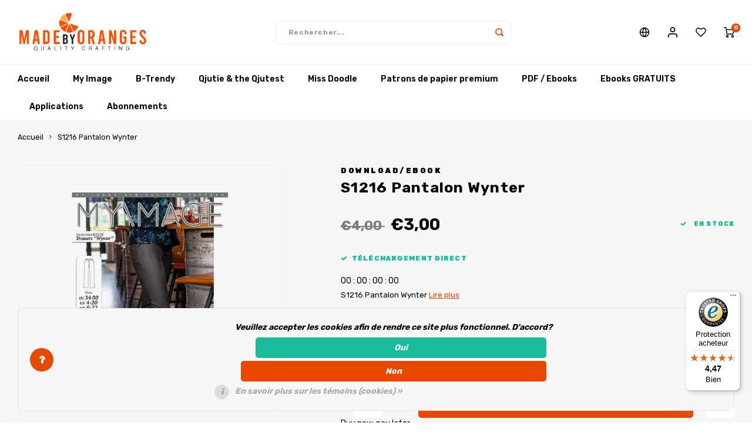

--- FILE ---
content_type: text/html;charset=utf-8
request_url: https://www.madebyoranges.com/fr/s1216.html
body_size: 17708
content:

                    
<!DOCTYPE html>
<html lang="fr">
	
  <head>
            
    <meta charset="utf-8"/>
<!-- [START] 'blocks/head.rain' -->
<!--

  (c) 2008-2025 Lightspeed Netherlands B.V.
  http://www.lightspeedhq.com
  Generated: 29-12-2025 @ 17:12:58

-->
<link rel="canonical" href="https://www.madebyoranges.com/fr/s1216.html"/>
<link rel="alternate" href="https://www.madebyoranges.com/fr/index.rss" type="application/rss+xml" title="Nouveaux produits"/>
<link href="https://cdn.webshopapp.com/assets/cookielaw.css?2025-02-20" rel="stylesheet" type="text/css"/>
<meta name="robots" content="noodp,noydir"/>
<meta property="og:url" content="https://www.madebyoranges.com/fr/s1216.html?source=facebook"/>
<meta property="og:site_name" content="Made by Oranges"/>
<meta property="og:title" content="S1216 Pantalon Wynter"/>
<meta property="og:description" content="S1216 Pantalon Wynter"/>
<meta property="og:image" content="https://cdn.webshopapp.com/shops/77844/files/424141050/download-ebook-s1216-pantalon-wynter.jpg"/>
<script src="https://app.dmws.plus/shop-assets/77844/dmws-plus-loader.js?id=222dc9e4ab12237a1455b6daae22f403"></script>
<!--[if lt IE 9]>
<script src="https://cdn.webshopapp.com/assets/html5shiv.js?2025-02-20"></script>
<![endif]-->
<!-- [END] 'blocks/head.rain' -->
    <title>S1216 Pantalon Wynter - Made by Oranges</title>
    <meta name="description" content="S1216 Pantalon Wynter" />
    <meta name="keywords" content="S1216 Pantalon &quot;Wynter&quot;" />
    <meta http-equiv="X-UA-Compatible" content="IE=edge,chrome=1">
    <meta name="viewport" content="width=device-width, initial-scale=1.0">
    <meta name="apple-mobile-web-app-capable" content="yes">
    <meta name="apple-mobile-web-app-status-bar-style" content="black">
    <meta property="fb:app_id" content="966242223397117"/>
    <meta name="viewport" content="width=device-width, initial-scale=1, maximum-scale=1, user-scalable=0"/>
    <meta name="apple-mobile-web-app-capable" content="yes">
    <meta name="HandheldFriendly" content="true" /> 
		<meta name="apple-mobile-web-app-title" content="Made by Oranges">
  
		<link rel="apple-touch-icon-precomposed" href="https://cdn.webshopapp.com/shops/77844/themes/163233/assets/homescreen-icon.jpg?20251222122011"/> 
  
    <link rel="shortcut icon" href="https://cdn.webshopapp.com/shops/77844/themes/163233/v/2163843/assets/favicon.ico?20240116132541" type="image/x-icon" />
    <link href='//fonts.googleapis.com/css?family=Rubik:400,300,500,600,700,800,900' rel='stylesheet' type='text/css'>
    <link href='//fonts.googleapis.com/css?family=Rubik:400,300,500,600,700,800,900' rel='stylesheet' type='text/css'>
    <link rel="stylesheet" href="https://cdn.webshopapp.com/shops/77844/themes/163233/assets/bootstrap.css?20251223143015" />
    <link rel="stylesheet" href="https://cdn.webshopapp.com/shops/77844/themes/163233/assets/font-awesome-min.css?20251223143015" />
  	  	<link href="https://cdn.webshopapp.com/shops/77844/themes/163233/assets/gibbon-icons.css?20251223143015" rel="stylesheet">
    <link rel="stylesheet" href="https://cdn.webshopapp.com/shops/77844/themes/163233/assets/owl-carousel-min.css?20251223143015" />  
    <link rel="stylesheet" href="https://cdn.webshopapp.com/shops/77844/themes/163233/assets/semantic.css?20251223143015" />  
    <link rel="stylesheet" href="https://cdn.webshopapp.com/shops/77844/themes/163233/assets/jquery-fancybox-min.css?20251223143015" /> 
    <link rel="stylesheet" href="https://cdn.webshopapp.com/shops/77844/themes/163233/assets/style.css?20251223143015?331" /> 
    <link rel="stylesheet" href="https://cdn.webshopapp.com/shops/77844/themes/163233/assets/settings.css?20251223143015" />  
    <link rel="stylesheet" href="https://cdn.webshopapp.com/assets/gui-2-0.css?2025-02-20" />
    <link rel="stylesheet" href="https://cdn.webshopapp.com/assets/gui-responsive-2-0.css?2025-02-20" />   
    <link rel="stylesheet" href="https://cdn.webshopapp.com/shops/77844/themes/163233/assets/custom.css?20251223143015" />

    <script src="https://cdn.webshopapp.com/assets/jquery-1-9-1.js?2025-02-20"></script>
    <script src="https://cdn.webshopapp.com/assets/jquery-ui-1-10-1.js?2025-02-20"></script>
    
   
    <script src="https://cdn.webshopapp.com/shops/77844/themes/163233/assets/bootstrap.js?20251223143015"></script>
    <script src="https://cdn.webshopapp.com/shops/77844/themes/163233/assets/owl-carousel-min.js?20251223143015"></script>
    <script src="https://cdn.webshopapp.com/shops/77844/themes/163233/assets/semantic.js?20251223143015"></script>
    <script src="https://cdn.webshopapp.com/shops/77844/themes/163233/assets/jquery-fancybox-min.js?20251223143015"></script>
    <script src="https://cdn.webshopapp.com/shops/77844/themes/163233/assets/moment.js?20251223143015"></script>  
    <script src="https://cdn.webshopapp.com/shops/77844/themes/163233/assets/js-cookie.js?20251223143015"></script>
    <script src="https://cdn.webshopapp.com/shops/77844/themes/163233/assets/jquery-countdown-min.js?20251223143015"></script>
  	<script src="https://cdn.webshopapp.com/shops/77844/themes/163233/assets/masonry.js?20251223143015"></script>
    <script src="https://cdn.webshopapp.com/shops/77844/themes/163233/assets/global.js?20251223143015"></script>
  	<script src="//cdnjs.cloudflare.com/ajax/libs/jqueryui-touch-punch/0.2.3/jquery.ui.touch-punch.min.js"></script>
    
    <script src="https://cdn.webshopapp.com/shops/77844/themes/163233/assets/jcarousel.js?20251223143015"></script>
    <script src="https://cdn.webshopapp.com/assets/gui.js?2025-02-20"></script>
    <script src="https://cdn.webshopapp.com/assets/gui-responsive-2-0.js?2025-02-20"></script>
    
        
    
    <!--[if lt IE 9]>
    <link rel="stylesheet" href="https://cdn.webshopapp.com/shops/77844/themes/163233/assets/style-ie.css?20251223143015" />
    <![endif]-->
  </head>  <body class=""><script type="application/ld+json">
[
			{
    "@context": "http://schema.org",
    "@type": "BreadcrumbList",
    "itemListElement":
    [
      {
        "@type": "ListItem",
        "position": 1,
        "item": {
        	"@id": "https://www.madebyoranges.com/fr/",
        	"name": "Home"
        }
      },
    	    	{
    		"@type": "ListItem",
     		"position": 2,
     		"item":	{
      		"@id": "https://www.madebyoranges.com/fr/s1216.html",
      		"name": "S1216 Pantalon Wynter"
    		}
    	}    	    ]
  },
      
      
  {
    "@context": "http://schema.org",
    "@type": "Product", 
    "name": "Download/Ebook S1216 Pantalon Wynter",
    "url": "https://www.madebyoranges.com/fr/s1216.html",
    "brand": "Download/Ebook",    "description": "S1216 Pantalon Wynter",    "image": "https://cdn.webshopapp.com/shops/77844/files/424141050/300x250x2/download-ebook-s1216-pantalon-wynter.jpg",                "offers": {
      "@type": "Offer",
      "price": "3.00",
      "url": "https://www.madebyoranges.com/fr/s1216.html",
      "priceValidUntil": "2026-12-29",
      "priceCurrency": "EUR",
        "availability": "https://schema.org/InStock",
        "inventoryLevel": "9995"
          }
      },
      
    {
  "@context": "http://schema.org",
  "@id": "https://www.madebyoranges.com/fr/#Organization",
  "@type": "Organization",
  "url": "https://www.madebyoranges.com/", 
  "name": "Made by Oranges",
  "logo": "https://cdn.webshopapp.com/shops/77844/themes/163233/assets/logo.png?20251222122011",
  "telephone": "",
  "email": ""
  ,
  "aggregateRating": {
        "@type": "AggregateRating",
        "bestRating": "10",
        "worstRating": "1",
        "ratingValue": "9,6",
        "reviewCount": "12453",
        "url":"https://www.trustedshops.nl/verkopersbeoordeling/info_X23C41418B1A8BBC94E41E54B21A0DC60.html?utm_source=shop&amp;utm_medium=link&amp;utm_content=ReviewsInfoLayer__reviews_only&amp;utm_campaign=trustbadge_maximised"
    }
      }
  ]
</script><div class="cart-messages hidden"><ul></ul></div><div id="cart-popup" class="cart-popup mobile-popup" data-popup="cart"><div class="popup-inner"><div class="inner cart-wrap"><div class="table"><div class="title-small title-font">Panier</div><div class="empty-cart">
      	Aucun produit n’a été trouvé...
      </div><div class="table-wrap"><form id="gui-form-cart" action="https://www.madebyoranges.com/fr/cart/update/" method="post"><table></table></form></div><div class="shipping-discount hidden"><div class="discount-block"><form class="gui-form-discount" action="https://www.madebyoranges.com/fr/cart/setDiscount/" method="post"><input class="standard-input" type="text" name="code" placeholder="Code promotionnel"><a class="btn btn-small accent add-discount"  href="javascript:;"><i class="fa fa-plus"></i></a></form></div></div></div><div class="totals-wrap"><div class="totals"><div class="title-small title-font hidden-xs"><span data-cart-items>0</span> articles</div><table><tr><td>Total sans les taxes</td><td data-cart-total-excl>€0,00</td></tr><tr><td>TAXES</td><td data-cart-total-vat>€0,00</td></tr><tr><td>Total</td><td data-cart-total-incl>€0,00</td></tr></table><div class="buttons"><a class="btn accent" href="https://www.madebyoranges.com/fr/checkout/">Passer à la caisse</a><a class="btn light hidden-xs" href="javascript:;" data-fancybox-close>Continuer les achats</a></div></div><div class="payments hidden-xs"><a href="https://www.madebyoranges.com/fr/service/payment-methods/" title="Modes de paiement"><img src="https://cdn.webshopapp.com/shops/77844/themes/163233/assets/banktransfer.png?20251223143015" alt="Bank transfer" /></a><a href="https://www.madebyoranges.com/fr/service/payment-methods/" title="Modes de paiement"><img src="https://cdn.webshopapp.com/shops/77844/themes/163233/assets/ideal.png?20251223143015" alt="iDEAL" /></a><a href="https://www.madebyoranges.com/fr/service/payment-methods/" title="Modes de paiement"><img src="https://cdn.webshopapp.com/shops/77844/themes/163233/assets/mistercash.png?20251223143015" alt="Bancontact" /></a><a href="https://www.madebyoranges.com/fr/service/payment-methods/" title="Modes de paiement"><img src="https://cdn.webshopapp.com/shops/77844/themes/163233/assets/belfius.png?20251223143015" alt="Belfius" /></a><a href="https://www.madebyoranges.com/fr/service/payment-methods/" title="Modes de paiement"><img src="https://cdn.webshopapp.com/shops/77844/themes/163233/assets/kbc.png?20251223143015" alt="KBC" /></a><a href="https://www.madebyoranges.com/fr/service/payment-methods/" title="Modes de paiement"><img src="https://cdn.webshopapp.com/shops/77844/themes/163233/assets/visa.png?20251223143015" alt="Visa" /></a><a href="https://www.madebyoranges.com/fr/service/payment-methods/" title="Modes de paiement"><img src="https://cdn.webshopapp.com/shops/77844/themes/163233/assets/mastercard.png?20251223143015" alt="MasterCard" /></a><a href="https://www.madebyoranges.com/fr/service/payment-methods/" title="Modes de paiement"><img src="https://cdn.webshopapp.com/shops/77844/themes/163233/assets/klarnapaylater.png?20251223143015" alt="Klarna." /></a><a href="https://www.madebyoranges.com/fr/service/payment-methods/" title="Modes de paiement"><img src="https://cdn.webshopapp.com/shops/77844/themes/163233/assets/invoice.png?20251223143015" alt="Invoice" /></a><a href="https://www.madebyoranges.com/fr/service/payment-methods/" title="Modes de paiement"><img src="https://cdn.webshopapp.com/shops/77844/themes/163233/assets/paypalcp.png?20251223143015" alt="PayPal" /></a><a href="https://www.madebyoranges.com/fr/service/payment-methods/" title="Modes de paiement"><img src="https://cdn.webshopapp.com/shops/77844/themes/163233/assets/cartesbancaires.png?20251223143015" alt="Cartes Bancaires" /></a><a href="https://www.madebyoranges.com/fr/service/payment-methods/" title="Modes de paiement"><img src="https://cdn.webshopapp.com/shops/77844/themes/163233/assets/maestro.png?20251223143015" alt="Maestro" /></a></div></div></div></div><div class="close-popup"><div class="close-popup-inner"><a href="javascript:;" class="close-mobile-popup" data-fancybox-close>
        Fermer
      </a></div></div></div><div id="login-popup" class="mobile-popup" data-popup="login"><div class="popup-inner"><div class="title-small title-font">Se connecter</div><form class="formLogin" id="formLogin" action="https://www.madebyoranges.com/fr/account/loginPost/?return=https%3A%2F%2Fwww.madebyoranges.com%2Ffr%2Fs1216.html" method="post"><input type="hidden" name="key" value="bb419daac8d73bf276b34b0e7716c682" /><input type="hidden" name="type" value="login" /><input type="submit" hidden/><input type="text" name="email" id="formLoginEmail" value="" placeholder="Adresse courriel" class="standard-input" /><input type="password" name="password" id="formLoginPassword" value="" placeholder="Mot de passe" class="standard-input"/><div class="buttons"><a class="btn accent" href="#" onclick="$('#formLogin').submit(); return false;" title="Se connecter">Se connecter</a><a class="btn facebook" rel="nofollow" onclick="gui_facebook('https://www.madebyoranges.com/fr/account/loginFacebook/?return=https%3A%2F%2Fwww.madebyoranges.com%2Ffr%2Fs1216.html'); return false;">Connectez-vous avec Facebook</a></div></form><div class="options"><a class="forgot-pw" href="https://www.madebyoranges.com/fr/account/password/">Mot de passe oublié?</a><span class="or">ou</span><a class="no-account" href="https://www.madebyoranges.com/fr/account/register/">Pas encore de compte? Cliquez ici</a></div></div><div class="close-popup"><div class="close-popup-inner"><a href="javascript:;" class="close-mobile-popup" data-fancybox-close>
        Fermer
      </a></div></div></div><div id="language-currency-popup" class="language-currency-popup mobile-popup"><div class="popup-inner"><div class="language-section"><div class="title-small title-font">Langue</div><div class="options-wrap"><div class="option"><a href="https://www.madebyoranges.com/nl/go/product/141758082"><div class="inner"><div class="icon"><img src="https://cdn.webshopapp.com/shops/77844/themes/163233/assets/flag-nl.svg?20251223143015" alt="flag-Nederlands"></div><div class="text">Nederlands</div></div></a></div><div class="option"><a href="https://www.madebyoranges.com/de/go/product/141758082"><div class="inner"><div class="icon"><img src="https://cdn.webshopapp.com/shops/77844/themes/163233/assets/flag-de.svg?20251223143015" alt="flag-Deutsch"></div><div class="text">Deutsch</div></div></a></div><div class="option"><a href="https://www.madebyoranges.com/en/go/product/141758082"><div class="inner"><div class="icon"><img src="https://cdn.webshopapp.com/shops/77844/themes/163233/assets/flag-en.svg?20251223143015" alt="flag-English"></div><div class="text">English</div></div></a></div><div class="option active"><a href="https://www.madebyoranges.com/fr/go/product/141758082"><div class="inner"><div class="icon"><img src="https://cdn.webshopapp.com/shops/77844/themes/163233/assets/flag-fr.svg?20251223143015" alt="flag-Français"></div><div class="text">Français</div></div></a></div></div></div><div class="currency-section"><div class="title-small title-font">Devise</div><div class="options-wrap"><div class="option active"><a href="https://www.madebyoranges.com/fr/session/currency/eur/"><div class="inner"><div class="icon"><span class="symbol">€</span></div><div class="text">EUR</div></div></a></div><div class="option"><a href="https://www.madebyoranges.com/fr/session/currency/gbp/"><div class="inner"><div class="icon"><span class="symbol">£</span></div><div class="text">GBP</div></div></a></div><div class="option"><a href="https://www.madebyoranges.com/fr/session/currency/usd/"><div class="inner"><div class="icon"><span class="symbol">$</span></div><div class="text">USD</div></div></a></div><div class="option"><a href="https://www.madebyoranges.com/fr/session/currency/chf/"><div class="inner"><div class="icon"><span class="symbol">CHF</span></div><div class="text">CHF</div></div></a></div><div class="option"><a href="https://www.madebyoranges.com/fr/session/currency/czk/"><div class="inner"><div class="icon"><span class="symbol">Kč</span></div><div class="text">CZK</div></div></a></div><div class="option"><a href="https://www.madebyoranges.com/fr/session/currency/dkk/"><div class="inner"><div class="icon"><span class="symbol">kr</span></div><div class="text">DKK</div></div></a></div><div class="option"><a href="https://www.madebyoranges.com/fr/session/currency/sek/"><div class="inner"><div class="icon"><span class="symbol">kr</span></div><div class="text">SEK</div></div></a></div></div></div><div class="close-popup"><div class="close-popup-inner"><a href="javascript:;" class="close-mobile-popup" data-fancybox-close>
          Fermer
        </a></div></div></div></div><div class="mobile-menu mobile-popup" data-popup="menu"><div class="popup-inner"><div class="menu-wrap"><div class="breads">Hoofdmenu</div><div class="title-small title-font">Catégories</div><div class="menu"><ul><li class=""><a class="normal-link" href="https://www.madebyoranges.com/fr/my-image-9099228/">My Image<span class="more-cats"><i class="fa fa-chevron-right"></i></span></a><div class="subs"><div class="breads">Hoofdmenu / my image</div><div class="title-small title-font text-center subs-back"><i class="fa fa-chevron-left"></i>My Image</div><ul class=""><li class=""><a class="normal-link" href="https://www.madebyoranges.com/fr/my-image-9099228/pre-order-my-image-32/">PRE-ORDER: My Image 32</a></li><li class=""><a class="normal-link" href="https://www.madebyoranges.com/fr/my-image-9099228/my-image-31/">My Image 31</a></li><li class=""><a class="normal-link" href="https://www.madebyoranges.com/fr/my-image-9099228/magazines-de-my-image/">Magazines de My Image</a></li><li class=""><a class="normal-link" href="https://www.madebyoranges.com/fr/my-image-9099228/paquets-de-my-image/">Paquets de My Image</a></li><li class=""><a class="normal-link" href="https://www.madebyoranges.com/fr/my-image-9099228/my-image-exclusive/">My Image Exclusive</a></li><li class=""><a class="normal-link" href="https://www.madebyoranges.com/fr/my-image-9099228/tutoriels-de-my-image-11688604/">Tutoriels de My Image</a></li><li class=""><a class="normal-link" href="https://www.madebyoranges.com/fr/my-image-9099228/corrections-de-my-image/">Corrections de My Image</a></li></ul></div></li><li class=""><a class="normal-link" href="https://www.madebyoranges.com/fr/b-trendy-9099246/">B-Trendy<span class="more-cats"><i class="fa fa-chevron-right"></i></span></a><div class="subs"><div class="breads">Hoofdmenu / b-trendy</div><div class="title-small title-font text-center subs-back"><i class="fa fa-chevron-left"></i>B-Trendy</div><ul class=""><li class=""><a class="normal-link" href="https://www.madebyoranges.com/fr/b-trendy-9099246/nouveau-b-trendy-26/">NOUVEAU: B-Trendy 26</a></li><li class=""><a class="normal-link" href="https://www.madebyoranges.com/fr/b-trendy-9099246/b-trendy-25/">B-Trendy 25</a></li><li class=""><a class="normal-link" href="https://www.madebyoranges.com/fr/b-trendy-9099246/magazines-de-b-trendy/">Magazines de B-Trendy</a></li><li class=""><a class="normal-link" href="https://www.madebyoranges.com/fr/b-trendy-9099246/paquets-de-b-trendy/">Paquets de B-Trendy</a></li><li class=""><a class="normal-link" href="https://www.madebyoranges.com/fr/b-trendy-9099246/tutoriels-de-b-trendy/">Tutoriels de B-Trendy</a></li><li class=""><a class="normal-link" href="https://www.madebyoranges.com/fr/b-trendy-9099246/corrections-de-b-trendy/">Corrections de B-Trendy</a></li></ul></div></li><li class=""><a class="normal-link" href="https://www.madebyoranges.com/fr/qjutie-the-qjutest/">Qjutie &amp; the Qjutest<span class="more-cats"><i class="fa fa-chevron-right"></i></span></a><div class="subs"><div class="breads">Hoofdmenu / qjutie &amp; the qjutest</div><div class="title-small title-font text-center subs-back"><i class="fa fa-chevron-left"></i>Qjutie &amp; the Qjutest</div><ul class=""><li class=""><a class="normal-link" href="https://www.madebyoranges.com/fr/qjutie-the-qjutest/pre-order-qjutie-the-qjutest-3/">PRE-ORDER: Qjutie &amp; the Qjutest 3</a></li><li class=""><a class="normal-link" href="https://www.madebyoranges.com/fr/qjutie-the-qjutest/qjutie-the-qjutest-2/">Qjutie &amp; the Qjutest 2</a></li><li class=""><a class="normal-link" href="https://www.madebyoranges.com/fr/qjutie-the-qjutest/ponchos-de-pluie/">Ponchos de pluie</a></li><li class=""><a class="normal-link" href="https://www.madebyoranges.com/fr/qjutie-the-qjutest/tutoriels-de-qjutie/">Tutoriels de Qjutie</a></li></ul></div></li><li class=""><a class="normal-link" href="https://www.madebyoranges.com/fr/miss-doodle/">Miss Doodle<span class="more-cats"><i class="fa fa-chevron-right"></i></span></a><div class="subs"><div class="breads">Hoofdmenu / miss doodle</div><div class="title-small title-font text-center subs-back"><i class="fa fa-chevron-left"></i>Miss Doodle</div><ul class=""><li class=""><a class="normal-link" href="https://www.madebyoranges.com/fr/miss-doodle/miss-doodle-7/">Miss Doodle 7</a></li><li class=""><a class="normal-link" href="https://www.madebyoranges.com/fr/miss-doodle/miss-doodle-6/">Miss Doodle 6</a></li><li class=""><a class="normal-link" href="https://www.madebyoranges.com/fr/miss-doodle/miss-doodle-5/">Miss Doodle 5</a></li><li class=""><a class="normal-link" href="https://www.madebyoranges.com/fr/miss-doodle/magazines-de-miss-doodle/">Magazines de Miss Doodle</a></li><li class=""><a class="normal-link" href="https://www.madebyoranges.com/fr/miss-doodle/paquets-de-miss-doodle/">Paquets de Miss Doodle</a></li><li class=""><a class="normal-link" href="https://www.madebyoranges.com/fr/miss-doodle/tutoriels-de-miss-doodle-11688611/">Tutoriels de Miss Doodle</a></li></ul></div></li><li class=""><a class="normal-link" href="https://www.madebyoranges.com/fr/patrons-de-papier-premium/">Patrons de papier premium<span class="more-cats"><i class="fa fa-chevron-right"></i></span></a><div class="subs"><div class="breads">Hoofdmenu / patrons de papier premium</div><div class="title-small title-font text-center subs-back"><i class="fa fa-chevron-left"></i>Patrons de papier premium</div><ul class=""><li class=""><a class="normal-link" href="https://www.madebyoranges.com/fr/patrons-de-papier-premium/patrons-pour-femmes/">Patrons pour femmes</a></li><li class=""><a class="normal-link" href="https://www.madebyoranges.com/fr/patrons-de-papier-premium/patrons-pour-enfants/">Patrons pour enfants</a></li><li class=""><a class="normal-link" href="https://www.madebyoranges.com/fr/patrons-de-papier-premium/patrons-pour-jersey-travel/">Patrons pour jersey travel</a></li><li class=""><a class="normal-link" href="https://www.madebyoranges.com/fr/patrons-de-papier-premium/paquets-de-5-patrons/">Paquets de 5 patrons</a></li><li class=""><a class="normal-link" href="https://www.madebyoranges.com/fr/patrons-de-papier-premium/patrons-papier-en-vedette/">Patrons papier en vedette</a></li><li class=""><a class="normal-link" href="https://www.madebyoranges.com/fr/patrons-de-papier-premium/modeles-crochet/">Modèles crochet</a></li></ul></div></li><li class=""><a class="normal-link" href="https://www.madebyoranges.com/fr/pdf-ebooks/">PDF / Ebooks<span class="more-cats"><i class="fa fa-chevron-right"></i></span></a><div class="subs"><div class="breads">Hoofdmenu / pdf / ebooks</div><div class="title-small title-font text-center subs-back"><i class="fa fa-chevron-left"></i>PDF / Ebooks</div><ul class=""><li class=""><a class="normal-link" href="https://www.madebyoranges.com/fr/pdf-ebooks/patrons-pdf-femmes/">Patrons PDF femmes</a></li><li class=""><a class="normal-link" href="https://www.madebyoranges.com/fr/pdf-ebooks/patrons-pdf-enfants/">Patrons PDF enfants</a></li><li class=""><a class="normal-link" href="https://www.madebyoranges.com/fr/pdf-ebooks/patrons-pdf-jersey-travel/">Patrons PDF jersey travel</a></li><li class=""><a class="normal-link" href="https://www.madebyoranges.com/fr/pdf-ebooks/patrons-pdf-hommes/">Patrons PDF hommes</a></li><li class=""><a class="normal-link" href="https://www.madebyoranges.com/fr/pdf-ebooks/patrons-pdf-sacs-hobby/">Patrons PDF sacs/hobby</a></li><li class=""><a class="normal-link" href="https://www.madebyoranges.com/fr/pdf-ebooks/patrons-pdf-en-vedette/">Patrons PDF en vedette</a></li><li class=""><a class="normal-link" href="https://www.madebyoranges.com/fr/pdf-ebooks/ebooks-gratuits/">Ebooks gratuits</a></li><li class=""><a class="normal-link" href="https://www.madebyoranges.com/fr/pdf-ebooks/service-dimprimante-pdf/">Service d&#039;imprimante PDF</a></li></ul></div></li><li class=""><a class="normal-link" href="https://www.madebyoranges.com/fr/ebooks-gratuits/">Ebooks GRATUITS<span class="more-cats"><i class="fa fa-chevron-right"></i></span></a><div class="subs"><div class="breads">Hoofdmenu / ebooks gratuits</div><div class="title-small title-font text-center subs-back"><i class="fa fa-chevron-left"></i>Ebooks GRATUITS</div><ul class=""><li class=""><a class="normal-link" href="https://www.madebyoranges.com/fr/ebooks-gratuits/patrons-de-couture-gratuits/">Patrons de couture gratuits</a></li><li class=""><a class="normal-link" href="https://www.madebyoranges.com/fr/ebooks-gratuits/modeles-de-crochet-gratuits/">Modèles de crochet gratuits</a></li></ul></div></li><li class=""><a class="normal-link" href="https://www.madebyoranges.com/fr/applications/">Applications</a></li><li class=""><a class="normal-link" href="https://www.madebyoranges.com/fr/abonnements/">Abonnements</a></li></ul><ul><li><a href="javascript:;">Langue - FR<span class="more-cats"><i class="fa fa-chevron-right"></i></span></a><div class="subs"><div class="breads">Hoofdmenu / abonnements</div><div class="title-small title-font text-center subs-back"><i class="fa fa-chevron-left"></i>Langue</div><ul class=""><li class=""><a class="normal-link" href="https://www.madebyoranges.com/nl/">Nederlands</a></li><li class=""><a class="normal-link" href="https://www.madebyoranges.com/de/">Deutsch</a></li><li class=""><a class="normal-link" href="https://www.madebyoranges.com/en/">English</a></li><li class="active"><a class="normal-link" href="https://www.madebyoranges.com/fr/">Français</a></li></ul></div></li><li><a href="javascript:;">Devise - €<span class="more-cats"><i class="fa fa-chevron-right"></i></span></a><div class="subs"><div class="breads">Hoofdmenu / abonnements</div><div class="title-small title-font text-center subs-back"><i class="fa fa-chevron-left"></i>Devise</div><ul class=""><li class="active"><a class="normal-link" href="https://www.madebyoranges.com/fr/session/currency/eur/">EUR</a></li><li class=""><a class="normal-link" href="https://www.madebyoranges.com/fr/session/currency/gbp/">GBP</a></li><li class=""><a class="normal-link" href="https://www.madebyoranges.com/fr/session/currency/usd/">USD</a></li><li class=""><a class="normal-link" href="https://www.madebyoranges.com/fr/session/currency/chf/">CHF</a></li><li class=""><a class="normal-link" href="https://www.madebyoranges.com/fr/session/currency/czk/">CZK</a></li><li class=""><a class="normal-link" href="https://www.madebyoranges.com/fr/session/currency/dkk/">DKK</a></li><li class=""><a class="normal-link" href="https://www.madebyoranges.com/fr/session/currency/sek/">SEK</a></li></ul></div></li><li class="highlight hidden-sm"><a class="open-mobile-slide" data-popup="login" href="javascript:;">Se connecter</a></li></ul></div></div></div><div class="close-popup dark"><div class="close-popup-inner"><a href="javascript:;" class="close-mobile-popup" data-fancybox-close>
        Fermer
      </a></div></div></div><header id="header" class="with-large-logo"><div class="main-header"><div class="container"><div class="inner"><div class="logo large-logo align-middle"><a href="https://www.madebyoranges.com/fr/"><img src="https://cdn.webshopapp.com/shops/77844/themes/163233/assets/logo.png?20251222122011" alt="Made by Oranges"></a></div><div class="vertical-menu-wrap hidden-xs hidden-md hidden-lg"><div class="btn-wrap"><a class="btn accent vertical-menu-btn open-mobile-slide" data-popup="menu" data-main-link href="javascript:;">Catégories<i class="fa fa-angle-down"></i></a></div></div><div class="vertical-menu-wrap hidden-xs hidden-sm visible-sm hidden-md hidden-lg "><div class="btn-wrap"><a class="btn accent vertical-menu-btn open-vertical-menu">Catégories<i class="fa fa-angle-down"></i></a><div class="vertical-menu"><ul><li class=""><a class="" href="https://www.madebyoranges.com/fr/my-image-9099228/"><div class="category-wrap"><img src="https://cdn.webshopapp.com/shops/77844/files/284778135/100x100x1/my-image.jpg" alt="My Image">
                                            My Image
                    </div><i class="fa fa-chevron-right arrow-right"></i></a><div class="subs"><ul><li class="subs-title"><a class="" href="https://www.madebyoranges.com/fr/my-image-9099228/">My Image</a></li><li class=""><a class="" href="https://www.madebyoranges.com/fr/my-image-9099228/pre-order-my-image-32/"><div>
                            PRE-ORDER: My Image 32
                          </div></a></li><li class=""><a class="" href="https://www.madebyoranges.com/fr/my-image-9099228/my-image-31/"><div>
                            My Image 31
                          </div></a></li><li class=""><a class="" href="https://www.madebyoranges.com/fr/my-image-9099228/magazines-de-my-image/"><div>
                            Magazines de My Image
                          </div></a></li><li class=""><a class="" href="https://www.madebyoranges.com/fr/my-image-9099228/paquets-de-my-image/"><div>
                            Paquets de My Image
                          </div></a></li><li class=""><a class="" href="https://www.madebyoranges.com/fr/my-image-9099228/my-image-exclusive/"><div>
                            My Image Exclusive
                          </div></a></li><li class=""><a class="" href="https://www.madebyoranges.com/fr/my-image-9099228/tutoriels-de-my-image-11688604/"><div>
                            Tutoriels de My Image
                          </div></a></li><li class=""><a class="" href="https://www.madebyoranges.com/fr/my-image-9099228/corrections-de-my-image/"><div>
                            Corrections de My Image
                          </div></a></li></ul></div></li><li class=""><a class="" href="https://www.madebyoranges.com/fr/b-trendy-9099246/"><div class="category-wrap"><img src="https://cdn.webshopapp.com/shops/77844/files/284778465/100x100x1/b-trendy.jpg" alt="B-Trendy">
                                            B-Trendy
                    </div><i class="fa fa-chevron-right arrow-right"></i></a><div class="subs"><ul><li class="subs-title"><a class="" href="https://www.madebyoranges.com/fr/b-trendy-9099246/">B-Trendy</a></li><li class=""><a class="" href="https://www.madebyoranges.com/fr/b-trendy-9099246/nouveau-b-trendy-26/"><div>
                            NOUVEAU: B-Trendy 26
                          </div></a></li><li class=""><a class="" href="https://www.madebyoranges.com/fr/b-trendy-9099246/b-trendy-25/"><div>
                            B-Trendy 25
                          </div></a></li><li class=""><a class="" href="https://www.madebyoranges.com/fr/b-trendy-9099246/magazines-de-b-trendy/"><div>
                            Magazines de B-Trendy
                          </div></a></li><li class=""><a class="" href="https://www.madebyoranges.com/fr/b-trendy-9099246/paquets-de-b-trendy/"><div>
                            Paquets de B-Trendy
                          </div></a></li><li class=""><a class="" href="https://www.madebyoranges.com/fr/b-trendy-9099246/tutoriels-de-b-trendy/"><div>
                            Tutoriels de B-Trendy
                          </div></a></li><li class=""><a class="" href="https://www.madebyoranges.com/fr/b-trendy-9099246/corrections-de-b-trendy/"><div>
                            Corrections de B-Trendy
                          </div></a></li></ul></div></li><li class=""><a class="" href="https://www.madebyoranges.com/fr/qjutie-the-qjutest/"><div class="category-wrap"><img src="//placehold.it/50x50">
                                            Qjutie &amp; the Qjutest
                    </div><i class="fa fa-chevron-right arrow-right"></i></a><div class="subs"><ul><li class="subs-title"><a class="" href="https://www.madebyoranges.com/fr/qjutie-the-qjutest/">Qjutie &amp; the Qjutest</a></li><li class=""><a class="" href="https://www.madebyoranges.com/fr/qjutie-the-qjutest/pre-order-qjutie-the-qjutest-3/"><div>
                            PRE-ORDER: Qjutie &amp; the Qjutest 3
                          </div></a></li><li class=""><a class="" href="https://www.madebyoranges.com/fr/qjutie-the-qjutest/qjutie-the-qjutest-2/"><div>
                            Qjutie &amp; the Qjutest 2
                          </div></a></li><li class=""><a class="" href="https://www.madebyoranges.com/fr/qjutie-the-qjutest/ponchos-de-pluie/"><div>
                            Ponchos de pluie
                          </div></a></li><li class=""><a class="" href="https://www.madebyoranges.com/fr/qjutie-the-qjutest/tutoriels-de-qjutie/"><div>
                            Tutoriels de Qjutie
                          </div></a></li></ul></div></li><li class=""><a class="" href="https://www.madebyoranges.com/fr/miss-doodle/"><div class="category-wrap"><img src="//placehold.it/50x50">
                                            Miss Doodle
                    </div><i class="fa fa-chevron-right arrow-right"></i></a><div class="subs"><ul><li class="subs-title"><a class="" href="https://www.madebyoranges.com/fr/miss-doodle/">Miss Doodle</a></li><li class=""><a class="" href="https://www.madebyoranges.com/fr/miss-doodle/miss-doodle-7/"><div>
                            Miss Doodle 7
                          </div></a></li><li class=""><a class="" href="https://www.madebyoranges.com/fr/miss-doodle/miss-doodle-6/"><div>
                            Miss Doodle 6
                          </div></a></li><li class=""><a class="" href="https://www.madebyoranges.com/fr/miss-doodle/miss-doodle-5/"><div>
                            Miss Doodle 5
                          </div></a></li><li class=""><a class="" href="https://www.madebyoranges.com/fr/miss-doodle/magazines-de-miss-doodle/"><div>
                            Magazines de Miss Doodle
                          </div></a></li><li class=""><a class="" href="https://www.madebyoranges.com/fr/miss-doodle/paquets-de-miss-doodle/"><div>
                            Paquets de Miss Doodle
                          </div></a></li><li class=""><a class="" href="https://www.madebyoranges.com/fr/miss-doodle/tutoriels-de-miss-doodle-11688611/"><div>
                            Tutoriels de Miss Doodle
                          </div></a></li></ul></div></li><li class=""><a class="" href="https://www.madebyoranges.com/fr/patrons-de-papier-premium/"><div class="category-wrap"><img src="//placehold.it/50x50">
                                            Patrons de papier premium
                    </div><i class="fa fa-chevron-right arrow-right"></i></a><div class="subs"><ul><li class="subs-title"><a class="" href="https://www.madebyoranges.com/fr/patrons-de-papier-premium/">Patrons de papier premium</a></li><li class=""><a class="" href="https://www.madebyoranges.com/fr/patrons-de-papier-premium/patrons-pour-femmes/"><div>
                            Patrons pour femmes
                          </div></a></li><li class=""><a class="" href="https://www.madebyoranges.com/fr/patrons-de-papier-premium/patrons-pour-enfants/"><div>
                            Patrons pour enfants
                          </div></a></li><li class=""><a class="" href="https://www.madebyoranges.com/fr/patrons-de-papier-premium/patrons-pour-jersey-travel/"><div>
                            Patrons pour jersey travel
                          </div></a></li><li class=""><a class="" href="https://www.madebyoranges.com/fr/patrons-de-papier-premium/paquets-de-5-patrons/"><div>
                            Paquets de 5 patrons
                          </div></a></li><li class=""><a class="" href="https://www.madebyoranges.com/fr/patrons-de-papier-premium/patrons-papier-en-vedette/"><div>
                            Patrons papier en vedette
                          </div></a></li><li class=""><a class="" href="https://www.madebyoranges.com/fr/patrons-de-papier-premium/modeles-crochet/"><div>
                            Modèles crochet
                          </div></a></li></ul></div></li><li class=""><a class="" href="https://www.madebyoranges.com/fr/pdf-ebooks/"><div class="category-wrap"><img src="https://cdn.webshopapp.com/shops/77844/files/284150202/100x100x1/pdf-ebooks.jpg" alt="PDF / Ebooks">
                                            PDF / Ebooks
                    </div><i class="fa fa-chevron-right arrow-right"></i></a><div class="subs"><ul><li class="subs-title"><a class="" href="https://www.madebyoranges.com/fr/pdf-ebooks/">PDF / Ebooks</a></li><li class=""><a class="" href="https://www.madebyoranges.com/fr/pdf-ebooks/patrons-pdf-femmes/"><div>
                            Patrons PDF femmes
                          </div></a></li><li class=""><a class="" href="https://www.madebyoranges.com/fr/pdf-ebooks/patrons-pdf-enfants/"><div>
                            Patrons PDF enfants
                          </div></a></li><li class=""><a class="" href="https://www.madebyoranges.com/fr/pdf-ebooks/patrons-pdf-jersey-travel/"><div>
                            Patrons PDF jersey travel
                          </div></a></li><li class=""><a class="" href="https://www.madebyoranges.com/fr/pdf-ebooks/patrons-pdf-hommes/"><div>
                            Patrons PDF hommes
                          </div></a></li><li class=""><a class="" href="https://www.madebyoranges.com/fr/pdf-ebooks/patrons-pdf-sacs-hobby/"><div>
                            Patrons PDF sacs/hobby
                          </div></a></li><li class=""><a class="" href="https://www.madebyoranges.com/fr/pdf-ebooks/patrons-pdf-en-vedette/"><div>
                            Patrons PDF en vedette
                          </div></a></li><li class=""><a class="" href="https://www.madebyoranges.com/fr/pdf-ebooks/ebooks-gratuits/"><div>
                            Ebooks gratuits
                          </div></a></li><li class=""><a class="" href="https://www.madebyoranges.com/fr/pdf-ebooks/service-dimprimante-pdf/"><div>
                            Service d&#039;imprimante PDF
                          </div></a></li></ul></div></li><li class=""><a class="" href="https://www.madebyoranges.com/fr/ebooks-gratuits/"><div class="category-wrap"><img src="//placehold.it/50x50">
                                            Ebooks GRATUITS
                    </div><i class="fa fa-chevron-right arrow-right"></i></a><div class="subs"><ul><li class="subs-title"><a class="" href="https://www.madebyoranges.com/fr/ebooks-gratuits/">Ebooks GRATUITS</a></li><li class=""><a class="" href="https://www.madebyoranges.com/fr/ebooks-gratuits/patrons-de-couture-gratuits/"><div>
                            Patrons de couture gratuits
                          </div></a></li><li class=""><a class="" href="https://www.madebyoranges.com/fr/ebooks-gratuits/modeles-de-crochet-gratuits/"><div>
                            Modèles de crochet gratuits
                          </div></a></li></ul></div></li><li class=""><a class="" href="https://www.madebyoranges.com/fr/applications/"><div class="category-wrap"><img src="//placehold.it/50x50">
                                            Applications
                    </div></a></li><li class=""><a class="" href="https://www.madebyoranges.com/fr/abonnements/"><div class="category-wrap"><img src="https://cdn.webshopapp.com/shops/77844/files/284164035/100x100x1/abonnements.jpg" alt="Abonnements">
                                            Abonnements
                    </div></a></li></ul></div></div><div class="vertical-menu-overlay general-overlay"></div></div><div class="search-bar hidden-xs"><form action="https://www.madebyoranges.com/fr/search/" method="get" id="formSearch"  class="search-form"  data-search-type="desktop"><div class="relative search-wrap"><input type="text" name="q" autocomplete="off"  value="" placeholder="Rechercher..." class="standard-input" data-input="desktop"/><span onclick="$(this).closest('form').submit();" title="Rechercher" class="icon icon-search"><i class="sm sm-search"></i></span><span onclick="$(this).closest('form').find('input').val('').trigger('keyup');" class="icon icon-hide-search hidden"><i class="fa fa-close"></i></span></div><div class="search-overlay general-overlay"></div></form></div><div class="icons hidden-xs"><ul><li class="hidden-xs"><a href="#language-currency-popup" data-fancybox><i class="sm sm-globe"></i></a></li><li class="hidden-xs"><a href="#login-popup" data-fancybox><i class="sm sm-user"></i></a></li><li class="hidden-xs"><a href="#login-popup" data-fancybox><div class="icon-wrap"><i class="sm sm-heart-o"></i><div class="items" data-wishlist-items></div></div></a></li><li><a href="#cart-popup" data-fancybox><div class="icon-wrap"><i class="sm sm-cart"></i><div class="items" data-cart-items>0</div></div></a></li></ul></div></div></div><div class="search-autocomplete hidden-xs" data-search-type="desktop"><div class="container"><div class="box"><div class="title-small title-font">Résultats de recherche pour "<span data-search-query></span>"</div><div class="inner-wrap"><div class="side  filter-style-classic"><div class="filter-scroll-wrap"><div class="filter-scroll"><div class="subtitle title-font">Filtres</div><form data-search-type="desktop"><div class="filter-boxes"><div class="filter-wrap sort"><select name="sort" class="custom-select"></select></div></div><div class="filter-boxes custom-filters"></div></form></div></div></div><div class="results"><div class="feat-categories hidden"><div class="subtitle title-font">Catégories</div><div class="cats"><ul></ul></div></div><div class="search-products products-livesearch row"></div><div class="more"><a href="#" class="btn accent">Afficher tous les résultats <span>(0)</span></a></div><div class="notfound">Aucun produit n’a été trouvé...</div></div></div></div></div></div></div><div class="main-menu hidden-sm hidden-xs"><div class="container"><ul><li class=""><a href="https://www.madebyoranges.com/fr/">Accueil</a></li><li class=" relative"><a href="https://www.madebyoranges.com/fr/my-image-9099228/">My Image</a><div class="simple-menu-wrap"><ul class="simple-menu block-shadow"><li class=""><a href="https://www.madebyoranges.com/fr/my-image-9099228/pre-order-my-image-32/">PRE-ORDER: My Image 32</a></li><li class=""><a href="https://www.madebyoranges.com/fr/my-image-9099228/my-image-31/">My Image 31</a></li><li class=""><a href="https://www.madebyoranges.com/fr/my-image-9099228/magazines-de-my-image/">Magazines de My Image</a></li><li class=""><a href="https://www.madebyoranges.com/fr/my-image-9099228/paquets-de-my-image/">Paquets de My Image</a></li><li class=""><a href="https://www.madebyoranges.com/fr/my-image-9099228/my-image-exclusive/">My Image Exclusive</a></li><li class=""><a href="https://www.madebyoranges.com/fr/my-image-9099228/tutoriels-de-my-image-11688604/">Tutoriels de My Image</a></li><li class=""><a href="https://www.madebyoranges.com/fr/my-image-9099228/corrections-de-my-image/">Corrections de My Image</a></li></ul></div></li><li class=" relative"><a href="https://www.madebyoranges.com/fr/b-trendy-9099246/">B-Trendy</a><div class="simple-menu-wrap"><ul class="simple-menu block-shadow"><li class=""><a href="https://www.madebyoranges.com/fr/b-trendy-9099246/nouveau-b-trendy-26/">NOUVEAU: B-Trendy 26</a></li><li class=""><a href="https://www.madebyoranges.com/fr/b-trendy-9099246/b-trendy-25/">B-Trendy 25</a></li><li class=""><a href="https://www.madebyoranges.com/fr/b-trendy-9099246/magazines-de-b-trendy/">Magazines de B-Trendy</a></li><li class=""><a href="https://www.madebyoranges.com/fr/b-trendy-9099246/paquets-de-b-trendy/">Paquets de B-Trendy</a></li><li class=""><a href="https://www.madebyoranges.com/fr/b-trendy-9099246/tutoriels-de-b-trendy/">Tutoriels de B-Trendy</a></li><li class=""><a href="https://www.madebyoranges.com/fr/b-trendy-9099246/corrections-de-b-trendy/">Corrections de B-Trendy</a></li></ul></div></li><li class=" relative"><a href="https://www.madebyoranges.com/fr/qjutie-the-qjutest/">Qjutie &amp; the Qjutest</a><div class="simple-menu-wrap"><ul class="simple-menu block-shadow"><li class=""><a href="https://www.madebyoranges.com/fr/qjutie-the-qjutest/pre-order-qjutie-the-qjutest-3/">PRE-ORDER: Qjutie &amp; the Qjutest 3</a></li><li class=""><a href="https://www.madebyoranges.com/fr/qjutie-the-qjutest/qjutie-the-qjutest-2/">Qjutie &amp; the Qjutest 2</a></li><li class=""><a href="https://www.madebyoranges.com/fr/qjutie-the-qjutest/ponchos-de-pluie/">Ponchos de pluie</a></li><li class=""><a href="https://www.madebyoranges.com/fr/qjutie-the-qjutest/tutoriels-de-qjutie/">Tutoriels de Qjutie</a></li></ul></div></li><li class=" relative"><a href="https://www.madebyoranges.com/fr/miss-doodle/">Miss Doodle</a><div class="simple-menu-wrap"><ul class="simple-menu block-shadow"><li class=""><a href="https://www.madebyoranges.com/fr/miss-doodle/miss-doodle-7/">Miss Doodle 7</a></li><li class=""><a href="https://www.madebyoranges.com/fr/miss-doodle/miss-doodle-6/">Miss Doodle 6</a></li><li class=""><a href="https://www.madebyoranges.com/fr/miss-doodle/miss-doodle-5/">Miss Doodle 5</a></li><li class=""><a href="https://www.madebyoranges.com/fr/miss-doodle/magazines-de-miss-doodle/">Magazines de Miss Doodle</a></li><li class=""><a href="https://www.madebyoranges.com/fr/miss-doodle/paquets-de-miss-doodle/">Paquets de Miss Doodle</a></li><li class=""><a href="https://www.madebyoranges.com/fr/miss-doodle/tutoriels-de-miss-doodle-11688611/">Tutoriels de Miss Doodle</a></li></ul></div></li><li class=" relative"><a href="https://www.madebyoranges.com/fr/patrons-de-papier-premium/">Patrons de papier premium</a><div class="simple-menu-wrap"><ul class="simple-menu block-shadow"><li class=""><a href="https://www.madebyoranges.com/fr/patrons-de-papier-premium/patrons-pour-femmes/">Patrons pour femmes</a></li><li class=""><a href="https://www.madebyoranges.com/fr/patrons-de-papier-premium/patrons-pour-enfants/">Patrons pour enfants</a></li><li class=""><a href="https://www.madebyoranges.com/fr/patrons-de-papier-premium/patrons-pour-jersey-travel/">Patrons pour jersey travel</a></li><li class=""><a href="https://www.madebyoranges.com/fr/patrons-de-papier-premium/paquets-de-5-patrons/">Paquets de 5 patrons</a></li><li class=""><a href="https://www.madebyoranges.com/fr/patrons-de-papier-premium/patrons-papier-en-vedette/">Patrons papier en vedette</a></li><li class=""><a href="https://www.madebyoranges.com/fr/patrons-de-papier-premium/modeles-crochet/">Modèles crochet</a></li></ul></div></li><li class=" relative"><a href="https://www.madebyoranges.com/fr/pdf-ebooks/">PDF / Ebooks</a><div class="simple-menu-wrap"><ul class="simple-menu block-shadow"><li class=""><a href="https://www.madebyoranges.com/fr/pdf-ebooks/patrons-pdf-femmes/">Patrons PDF femmes</a></li><li class=""><a href="https://www.madebyoranges.com/fr/pdf-ebooks/patrons-pdf-enfants/">Patrons PDF enfants</a></li><li class=""><a href="https://www.madebyoranges.com/fr/pdf-ebooks/patrons-pdf-jersey-travel/">Patrons PDF jersey travel</a></li><li class=""><a href="https://www.madebyoranges.com/fr/pdf-ebooks/patrons-pdf-hommes/">Patrons PDF hommes</a></li><li class=""><a href="https://www.madebyoranges.com/fr/pdf-ebooks/patrons-pdf-sacs-hobby/">Patrons PDF sacs/hobby</a></li><li class=""><a href="https://www.madebyoranges.com/fr/pdf-ebooks/patrons-pdf-en-vedette/">Patrons PDF en vedette</a></li><li class=""><a href="https://www.madebyoranges.com/fr/pdf-ebooks/ebooks-gratuits/">Ebooks gratuits</a></li><li class=""><a href="https://www.madebyoranges.com/fr/pdf-ebooks/service-dimprimante-pdf/">Service d&#039;imprimante PDF</a></li></ul></div></li><li class=" relative"><a href="https://www.madebyoranges.com/fr/ebooks-gratuits/">Ebooks GRATUITS</a><div class="simple-menu-wrap"><ul class="simple-menu block-shadow"><li class=""><a href="https://www.madebyoranges.com/fr/ebooks-gratuits/patrons-de-couture-gratuits/">Patrons de couture gratuits</a></li><li class=""><a href="https://www.madebyoranges.com/fr/ebooks-gratuits/modeles-de-crochet-gratuits/">Modèles de crochet gratuits</a></li></ul></div></li><li class=" relative"><a href="https://www.madebyoranges.com/fr/applications/">Applications</a></li><li class=" relative"><a href="https://www.madebyoranges.com/fr/abonnements/">Abonnements</a></li></ul></div></div></header><div class="mobile-search mobile-popup visible-xs" data-popup="search"><div class="popup-inner"><div class="title-small title-font">Trouvez votre produit</div><form action="https://www.madebyoranges.com/fr/search/" method="get" id="formSearchMobile" class="search-form" data-search-type="mobile"><div class="relative search-wrap"><input type="text" name="q" autocomplete="off"  value="" placeholder="Rechercher..." class="standard-input"  data-input="mobile"/><span onclick="$(this).closest('form').submit();" title="Rechercher" class="icon"><i class="sm sm-search"></i></span></div></form><div class="search-autocomplete" data-search-type="mobile"><div class="title-small title-font">Résultats de recherche pour "<span data-search-query></span>"</div><div class="inner-wrap"><div class="results"><div class="feat-categories hidden"><div class="subtitle title-font">Catégories</div><div class="cats"><ul></ul></div></div><div class="search-products products-livesearch row"></div><div class="more"><a href="#" class="btn accent">Afficher tous les résultats <span>(0)</span></a></div><div class="notfound">Aucun produit n’a été trouvé...</div></div></div></div></div><div class="close-popup"><div class="close-popup-inner"><a href="javascript:;" class="close-mobile-popup" data-fancybox-close>
        Fermer
      </a></div></div></div><div class="mobile-bar"><ul><li><a class="open-mobile-slide" data-popup="login" href="javascript:;"><i class="sm sm-heart-o"></i></a></li><li><a class="open-mobile-slide" data-popup="login" data-main-link href="javascript:;"><i class="sm sm-user"></i></a></li><li><a class="open-mobile-slide" data-popup="menu" data-main-link href="javascript:;"><i class="sm sm-bars"></i></a></li><li><a class="open-mobile-slide" data-popup="search" data-main-link href="javascript:;"><i class="sm sm-search"></i></a></li><li><a class="open-mobile-slide" data-popup="cart" data-main-link href="javascript:;"><span class="icon-wrap"><i class="sm sm-cart"></i><div class="items" data-cart-items>0</div></span></a></li></ul></div><main><div class="main-content"><div class="message-wrap live-message non-dmws-plus-messages"><div class="message"><div class="icon info"><i class="fa fa-info"></i></div><div class="text"><ul><li>Lorem ipsum</li></ul></div></div></div><div id="add-review-popup" class="add-review-popup mobile-popup" data-popup="add-review"><div class="popup-inner"><div class="title-wrap"><div class="subtitle">Ajouter un avis</div><div class="title-small title-font">S1216 Pantalon Wynter</div></div><form action="https://www.madebyoranges.com/fr/account/reviewPost/141758082/" method="post"><input type="hidden" name="key" value="bb419daac8d73bf276b34b0e7716c682"><input class="standard-input required" type="text" name="name" value="" placeholder="Nom"><select id="gui-form-score" name="score" class="custom-select"><option value="1">1 star</option><option value="2">2 stars</option><option value="3">3 stars</option><option value="4">4 stars</option><option value="5" selected="selected">5 stars</option></select><textarea name="review" placeholder="Évaluation" class="standard-input required"></textarea><div class="button"><a class="btn submit-form accent" href="javascript:;">Sauvegarder</a></div></form><div class="close-popup"><div class="close-popup-inner"><a href="javascript:;" class="close-mobile-popup" data-fancybox-close>
          Fermer
        </a></div></div></div></div><div id="productpage"><div class="product-detail-outer"><div class="product-detail-wrap"><div class="container"><div class="breadcrumbs"><a href="https://www.madebyoranges.com/fr/" title="Accueil">Accueil</a><i class="fa fa-angle-right"></i><a class="last" href="https://www.madebyoranges.com/fr/s1216.html">S1216 Pantalon Wynter</a></div><div class="flex product-detail"><div class="images-wrap"><div class="images"><div class="product-images owl-carousel owl-theme"><div class="item"><a href="https://cdn.webshopapp.com/shops/77844/files/424141050/image.jpg" data-fancybox="product-images"><div class="image img-gray img-border"><img src="https://cdn.webshopapp.com/shops/77844/files/424141050/500x500x2/image.jpg" alt="Download/Ebook S1216 Pantalon Wynter" title="Download/Ebook S1216 Pantalon Wynter"></div></a></div><div class="item"><a href="https://cdn.webshopapp.com/shops/77844/files/424141051/image.jpg" data-fancybox="product-images"><div class="image img-gray img-border"><img src="https://cdn.webshopapp.com/shops/77844/files/424141051/500x500x2/image.jpg" alt="Download/Ebook S1216 Pantalon Wynter" title="Download/Ebook S1216 Pantalon Wynter"></div></a></div><div class="item"><a href="https://cdn.webshopapp.com/shops/77844/files/424141052/image.jpg" data-fancybox="product-images"><div class="image img-gray img-border"><img src="https://cdn.webshopapp.com/shops/77844/files/424141052/500x500x2/image.jpg" alt="Download/Ebook S1216 Pantalon Wynter" title="Download/Ebook S1216 Pantalon Wynter"></div></a></div><div class="item"><a href="https://cdn.webshopapp.com/shops/77844/files/424141056/image.jpg" data-fancybox="product-images"><div class="image img-gray img-border"><img src="https://cdn.webshopapp.com/shops/77844/files/424141056/500x500x2/image.jpg" alt="Download/Ebook S1216 Pantalon Wynter" title="Download/Ebook S1216 Pantalon Wynter"></div></a></div><div class="item"><a href="https://cdn.webshopapp.com/shops/77844/files/424141058/image.jpg" data-fancybox="product-images"><div class="image img-gray img-border"><img src="https://cdn.webshopapp.com/shops/77844/files/424141058/500x500x2/image.jpg" alt="Download/Ebook S1216 Pantalon Wynter" title="Download/Ebook S1216 Pantalon Wynter"></div></a></div></div><div class="thumbs hidden-xs product-thumbs owl-carousel owl-theme"><div class="item"><div class="image img-gray active img-border" data-index="1"><img src="https://cdn.webshopapp.com/shops/77844/files/424141050/500x500x2/image.jpg" alt="Download/Ebook S1216 Pantalon Wynter" title="Download/Ebook S1216 Pantalon Wynter"></div></div><div class="item"><div class="image img-gray img-border" data-index="2"><img src="https://cdn.webshopapp.com/shops/77844/files/424141051/500x500x2/image.jpg" alt="Download/Ebook S1216 Pantalon Wynter" title="Download/Ebook S1216 Pantalon Wynter"></div></div><div class="item"><div class="image img-gray img-border" data-index="3"><img src="https://cdn.webshopapp.com/shops/77844/files/424141052/500x500x2/image.jpg" alt="Download/Ebook S1216 Pantalon Wynter" title="Download/Ebook S1216 Pantalon Wynter"></div></div><div class="item"><div class="image img-gray img-border" data-index="4"><img src="https://cdn.webshopapp.com/shops/77844/files/424141056/500x500x2/image.jpg" alt="Download/Ebook S1216 Pantalon Wynter" title="Download/Ebook S1216 Pantalon Wynter"></div></div><div class="item"><div class="image img-gray img-border" data-index="5"><img src="https://cdn.webshopapp.com/shops/77844/files/424141058/500x500x2/image.jpg" alt="Download/Ebook S1216 Pantalon Wynter" title="Download/Ebook S1216 Pantalon Wynter"></div></div></div></div></div><div class="info"><div class="product-info"><div class="top-info"><div class="product-brand"><a href="https://www.madebyoranges.com/fr/brands/download-ebook/">Download/Ebook</a></div><h1 class="product-title title-font">S1216 Pantalon Wynter</h1></div><div class="price-stock"><div class="price align-bottom"><span class="old-price"><span class="price-wrap">		€4,00
	</span></span><span class="new-price"><span class="price-wrap">		€3,00
	</span></span></div><div class="stock"><div class="green success-color"><i class="fa fa-check"></i> en stock</div></div></div><div class="product-delivery success-color"><i class="fa fa-check"></i>Téléchargement direct
        </div><div id="dmws-p_86bzemcp6-promobar"><span id="dmws-p_86bzemcp6_text"></span><div id="dmws-p_86bzemcp6_countdown"><span class="countdown-val days"><span class="countdown-val-char">0</span><span class="countdown-val-char">0</span></span><span class="countdown-dots"> : </span><span class="countdown-val hours"><span class="countdown-val-char">0</span><span class="countdown-val-char">0</span></span><span class="countdown-dots"> : </span><span class="countdown-val minutes"><span class="countdown-val-char">0</span><span class="countdown-val-char">0</span></span><span class="countdown-dots"> : </span><span class="countdown-val seconds"><span class="countdown-val-char">0</span><span class="countdown-val-char">0</span></span></div></div><p class="product-description">
                    S1216 Pantalon Wynter
          
                                        <a class="" href="javascript:;" data-scroll="#product-content">Lire plus</a></p><form action="https://www.madebyoranges.com/fr/cart/add/279952326/" id="product_configure_form" method="post"><div class="product-option"><input type="hidden" name="bundle_id" id="product_configure_bundle_id" value=""><div class="product-configure"><div class="product-configure-options" aria-label="Select an option of the product. This will reload the page to show the new option." role="region"><div class="product-configure-options-option"><label for="product_configure_option_147832">Langue des instructions: <em aria-hidden="true">*</em></label><select name="option[147832]" id="product_configure_option_147832" onchange="document.getElementById('product_configure_form').action = 'https://www.madebyoranges.com/fr/product/options/141758082/'; document.getElementById('product_configure_form').submit();" aria-required="true"><option value="600826" selected="selected">Néerlandais</option><option value="600828">Allemand</option><option value="600830">Anglais</option><option value="600832">Français</option></select><div class="product-configure-clear"></div></div></div></div></div><div class="cart"><div class="input-wrap"><div class="change"><a href="javascript:;" class="down hidden-xs" data-way="down"><i class="fa fa-minus"></i></a><input type="text" name="quantity" value="1" class="standard-input"/><a href="javascript:;" class="up hidden-xs" data-way="up"><i class="fa fa-plus"></i></a></div></div><a href="javascript:;" onclick="$(this).closest('form').submit();" class="btn cart-btn add-cart" title="Ajouter au panier">Ajouter au panier</a><a href="javascript:;" data-url="https://www.madebyoranges.com/fr/account/wishlistAdd/141758082/?variant_id=279952326" class="btn add-wish add-to-wishlist" title="Ajouter à la liste de souhaits" data-id="141758082"><i class="sm sm-heart-o"></i></a></div><div id="dmws-a_w8g7dw_payment-info"><p>Buy now, pay later</p></div><div class="share-compare"><div class="share"><label>Partager ce produit:</label><ul><li><a href="https://www.facebook.com/sharer/sharer.php?u=https://www.madebyoranges.com/fr/s1216.html" class="social facebook" target="_blank"><i class="fa fa-facebook"></i></a></li><li><a href="https://twitter.com/home?status=S1216 Pantalon Wynter%20-%20s1216.html" class="social twitter" target="_blank"><i class="fa fa-twitter"></i></a></li><li><a href="https://pinterest.com/pin/create/button/?url=https://www.madebyoranges.com/fr/s1216.html&media=https://cdn.webshopapp.com/shops/77844/files/424141050/image.jpg&description=S1216 Pantalon Wynter" class="social pinterest" target="_blank"><i class="fa fa-pinterest"></i></a></li></ul></div></div></form></div></div></div></div></div></div><div class="container"><div class="hidden-xs"><div class="usp-bar"><ul class=""><li><a><i class="fa fa-check"></i>Livraison gratuite BE à partir de 15 €</a></li><li><a><i class="fa fa-check"></i>Livraison colis gratuite BE &gt;35€ / FR &gt;70€</a></li><li><a><i class="fa fa-check"></i>Expédition prioritaire sous 4 à 7 jours!</a></li><li><a><i class="fa fa-check"></i>Excellente satisfaction client (4.5/5*)</a></li></ul></div></div><div class="mobile-tabs visible-xs"><a class="open-mobile-slide" data-popup="product-content" href="javascript:;"><div class="title title-font">Description du produit</div><i class="fa fa-angle-right"></i></a><a class="open-mobile-slide" data-popup="product-related" href="javascript:;"><div class="title title-font">Produits connexes</div><i class="fa fa-angle-right"></i></a></div><div class="content-block"><div class="content-inner"><div class="content-left"><div class="product-content general-content content-col mobile-popup" data-popup="product-content" id="product-content"><div class="popup-inner"><div class="title-small title-font">Description</div><p><strong><strong>*** IMPORTANT: Choisissez "Français" <strong>ci-dessus </strong>pour la version française.<br /><br /></strong>PATRON PDF DE MY IMAGE - DIRECTEMENT DISPONIBLE!</strong><br /><em>Après votre commande, vous recevrez un e-mail avec le téléchargement.</em><br /><br /><strong>Tailles:</strong> 34-50<br /><strong>Langues: </strong>Français, Anglais, Néerlandais ou Allemand <em><strong>(choisissez ci-dessus svp)</strong></em><br /><strong>Papier:</strong> A4/Lettre US (download)<br /><strong>Comprend:</strong> Les instructions, plan de coupe etc.<br /><br /></p></div><div class="close-popup hidden-sm hidden-md hidden-lg"><div class="close-popup-inner"><a href="javascript:;" class="close-mobile-popup" data-fancybox-close>
                Fermer
              </a></div></div></div></div><div class="content-right"><div class="related-products mobile-popup" data-popup="product-related"><div class="popup-inner"><div class="title-small title-font">Produits connexes</div><div class="recent-products row"><div class="recent-product border-on-hover col-sm-6 col-xs-12 col-md-6"><div class="flex inner"><div class="image-wrap"><a href="https://www.madebyoranges.com/fr/my-image-23.html"><img src="https://cdn.webshopapp.com/shops/77844/files/371928497/200x200x2/image.jpg" alt="My Image 23"></a></div><div class="info"><a class="title title-font" href="https://www.madebyoranges.com/fr/my-image-23.html">My Image 23</a><div class="price"><span class="old-price">		€7,00
	</span><span class="new-price">		€4,00
	</span></div><div class="link"><a href="https://www.madebyoranges.com/fr/my-image-23.html">Afficher le produit</a></div></div></div></div><div class="recent-product border-on-hover col-sm-6 col-xs-12 col-md-6"><div class="flex inner"><div class="image-wrap"><a href="https://www.madebyoranges.com/fr/winter-2021.html"><img src="https://cdn.webshopapp.com/shops/77844/files/371935639/200x200x2/image.jpg" alt="My Image 23 + B-Trendy 17 + Miss Doodle 4"></a></div><div class="info"><a class="title title-font" href="https://www.madebyoranges.com/fr/winter-2021.html">My Image 23 + B-Trendy 17 + Miss Doodle 4</a><div class="price"><span class="old-price">		€20,00
	</span><span class="new-price">		€9,00
	</span></div><div class="link"><a href="https://www.madebyoranges.com/fr/winter-2021.html">Afficher le produit</a></div></div></div></div><div class="recent-product border-on-hover col-sm-6 col-xs-12 col-md-6"><div class="flex inner"><div class="image-wrap"><a href="https://www.madebyoranges.com/fr/s1202.html"><img src="https://cdn.webshopapp.com/shops/77844/files/413250533/200x200x2/image.jpg" alt="S1202 Pantalon Isalie"></a></div><div class="info"><a class="title title-font" href="https://www.madebyoranges.com/fr/s1202.html">S1202 Pantalon Isalie</a><div class="price"><span class="old-price">		€4,00
	</span><span class="new-price">		€3,00
	</span></div><div class="link"><a href="https://www.madebyoranges.com/fr/s1202.html">Afficher le produit</a></div></div></div></div><div class="recent-product border-on-hover col-sm-6 col-xs-12 col-md-6"><div class="flex inner"><div class="image-wrap"><a href="https://www.madebyoranges.com/fr/s1204.html"><img src="https://cdn.webshopapp.com/shops/77844/files/408420330/200x200x2/image.jpg" alt="S1204 Pantalon Chani"></a></div><div class="info"><a class="title title-font" href="https://www.madebyoranges.com/fr/s1204.html">S1204 Pantalon Chani</a><div class="price"><span class="old-price">		€4,00
	</span><span class="new-price">		€3,00
	</span></div><div class="link"><a href="https://www.madebyoranges.com/fr/s1204.html">Afficher le produit</a></div></div></div></div><div class="recent-product border-on-hover col-sm-6 col-xs-12 col-md-6"><div class="flex inner"><div class="image-wrap"><a href="https://www.madebyoranges.com/fr/h1053.html"><img src="https://cdn.webshopapp.com/shops/77844/files/408861258/200x200x2/image.jpg" alt="H1053 Pantalon Paige"></a></div><div class="info"><a class="title title-font" href="https://www.madebyoranges.com/fr/h1053.html">H1053 Pantalon Paige</a><div class="price"><span class="old-price">		€4,00
	</span><span class="new-price">		€3,00
	</span></div><div class="link"><a href="https://www.madebyoranges.com/fr/h1053.html">Afficher le produit</a></div></div></div></div><div class="recent-product border-on-hover col-sm-6 col-xs-12 col-md-6"><div class="flex inner"><div class="image-wrap"><a href="https://www.madebyoranges.com/fr/s1197.html"><img src="https://cdn.webshopapp.com/shops/77844/files/408414239/200x200x2/image.jpg" alt="S1197 Pantalon Lexa"></a></div><div class="info"><a class="title title-font" href="https://www.madebyoranges.com/fr/s1197.html">S1197 Pantalon Lexa</a><div class="price"><span class="old-price">		€4,00
	</span><span class="new-price">		€3,00
	</span></div><div class="link"><a href="https://www.madebyoranges.com/fr/s1197.html">Afficher le produit</a></div></div></div></div></div></div><div class="close-popup hidden-sm hidden-md hidden-lg"><div class="close-popup-inner"><a href="javascript:;" class="close-mobile-popup" data-fancybox-close>
                Fermer
              </a></div></div></div><div class="clearfix"></div></div></div></div></div></div></div></main><footer id="footer"><div class="main-footer"><div class="container"><div class="columns"><div class="col mob-slide"><div class="footer-logo large-logo hidden-xs hidden-sm"><a href="https://www.madebyoranges.com/fr/"><img src="https://cdn.webshopapp.com/shops/77844/themes/163233/assets/footer-logo.png?20251222122011" alt="Made by Oranges"></a></div><div class="footer-title title-font hidden-md hidden-lg">Contact<span class="plus hidden-md hidden-lg"><i class="fa fa-angle-right"></i></span></div><div class="content-wrap"><b>Made by Oranges</b><br><i>Publisher of  My Image, B-Trendy & Qjutie<br>Retentieweg 20<br>7572 PH Oldenzaal<br>The Netherlands
          
          <ul class="contact"><li><a href="/cdn-cgi/l/email-protection#a8c1c6cec7e8c5c9cccdcad1c7dac9c6cfcddb86cbc7c5"><span class="text"><span class="__cf_email__" data-cfemail="a9c0c7cfc6e9c4c8cdcccbd0c6dbc8c7ceccda87cac6c4">[email&#160;protected]</span></span></a></li></ul></div></div><div class="col"><div class="footer-title title-font">Infolettre</div><p>Inscrivez-vous à notre newsletter mensuelle et recevez un code rabais immédiat de 5% par e-mail!</p><div class="newsletter"><form id="formNewsletter" action="https://www.madebyoranges.com/fr/account/newsletter/" method="post"><input type="hidden" name="key" value="bb419daac8d73bf276b34b0e7716c682" /><input type="text" name="email" id="formNewsletterEmail" value="" placeholder="Courriel" class="standard-input"/><a class="btn btn-small accent" href="javascript:;" onclick="$('#formNewsletter').submit(); return false;" title="S&#039;abonner"><span class="hidden-xs">S&#039;abonner</span><span class="hidden-sm hidden-md hidden-lg"><i class="fa fa-paper-plane"></i></span></a></form></div><div class="footer-title title-font">Suivez-nous</div><div class="socials"><a href="https://www.facebook.com/myimagemag/" class="social-icon" target="_blank"><i class="fa fa-facebook" aria-hidden="true"></i></a><a href="https://www.instagram.com/made_by_oranges/" class="social-icon" target="_blank" title="Instagram Made by Oranges"><i class="fa fa-instagram" aria-hidden="true"></i></a></div></div><div class="col mob-slide"><div class="footer-title title-font">Service à la clientèle<span class="plus hidden-md hidden-lg"><i class="fa fa-angle-right"></i></span></div><div class="content-wrap"><ul><li><a href="https://www.madebyoranges.com/fr/service/about/">Info sur Made by Oranges</a></li><li><a href="https://www.madebyoranges.com/fr/service/general-terms-conditions/">Algemene voorwaarden</a></li><li><a href="https://www.madebyoranges.com/fr/service/payment-methods/">Modes de paiement</a></li><li><a href="https://www.madebyoranges.com/fr/service/shipping-returns/">Frais d&#039;expédition</a></li><li><a href="https://www.madebyoranges.com/fr/service/help/">Tableau des tailles &amp; page d&#039;aide</a></li><li><a href="https://www.madebyoranges.com/fr/service/resellers/">Informations d&#039;achat</a></li></ul></div></div><div class="col mob-slide"><div class="footer-title title-font">Mon compte<span class="plus hidden-md hidden-lg"><i class="fa fa-angle-right"></i></span></div><div class="content-wrap"><ul><li><a href="https://www.madebyoranges.com/fr/account/" title="S&#039;inscrire">S&#039;inscrire</a></li><li><a href="https://www.madebyoranges.com/fr/account/orders/" title="Mes commandes">Mes commandes</a></li><li><a href="https://www.madebyoranges.com/fr/account/wishlist/" title="Ma liste de souhaits">Ma liste de souhaits</a></li></ul></div></div></div></div></div><div class="bottom-footer"><div class="container"><div class="flex"><div class="copyright">
        	© Copyright 2025 Made by Oranges
                    - Powered by
                    <a href="https://fr.lightspeedhq.be/" title="Lightspeed" target="_blank">Lightspeed</a>
                                        - Theme by <a href="https://shopmonkey.nl" target="_blank">Shopmonkey</a></div><div class="payments"><a href="https://www.madebyoranges.com/fr/service/payment-methods/" title="Modes de paiement"><img src="https://cdn.webshopapp.com/shops/77844/themes/163233/assets/banktransfer.png?20251223143015" alt="Bank transfer" /></a><a href="https://www.madebyoranges.com/fr/service/payment-methods/" title="Modes de paiement"><img src="https://cdn.webshopapp.com/shops/77844/themes/163233/assets/ideal.png?20251223143015" alt="iDEAL" /></a><a href="https://www.madebyoranges.com/fr/service/payment-methods/" title="Modes de paiement"><img src="https://cdn.webshopapp.com/shops/77844/themes/163233/assets/mistercash.png?20251223143015" alt="Bancontact" /></a><a href="https://www.madebyoranges.com/fr/service/payment-methods/" title="Modes de paiement"><img src="https://cdn.webshopapp.com/shops/77844/themes/163233/assets/belfius.png?20251223143015" alt="Belfius" /></a><a href="https://www.madebyoranges.com/fr/service/payment-methods/" title="Modes de paiement"><img src="https://cdn.webshopapp.com/shops/77844/themes/163233/assets/kbc.png?20251223143015" alt="KBC" /></a><a href="https://www.madebyoranges.com/fr/service/payment-methods/" title="Modes de paiement"><img src="https://cdn.webshopapp.com/shops/77844/themes/163233/assets/visa.png?20251223143015" alt="Visa" /></a><a href="https://www.madebyoranges.com/fr/service/payment-methods/" title="Modes de paiement"><img src="https://cdn.webshopapp.com/shops/77844/themes/163233/assets/mastercard.png?20251223143015" alt="MasterCard" /></a><a href="https://www.madebyoranges.com/fr/service/payment-methods/" title="Modes de paiement"><img src="https://cdn.webshopapp.com/shops/77844/themes/163233/assets/klarnapaylater.png?20251223143015" alt="Klarna." /></a><a href="https://www.madebyoranges.com/fr/service/payment-methods/" title="Modes de paiement"><img src="https://cdn.webshopapp.com/shops/77844/themes/163233/assets/invoice.png?20251223143015" alt="Invoice" /></a><a href="https://www.madebyoranges.com/fr/service/payment-methods/" title="Modes de paiement"><img src="https://cdn.webshopapp.com/shops/77844/themes/163233/assets/paypalcp.png?20251223143015" alt="PayPal" /></a><a href="https://www.madebyoranges.com/fr/service/payment-methods/" title="Modes de paiement"><img src="https://cdn.webshopapp.com/shops/77844/themes/163233/assets/cartesbancaires.png?20251223143015" alt="Cartes Bancaires" /></a><a href="https://www.madebyoranges.com/fr/service/payment-methods/" title="Modes de paiement"><img src="https://cdn.webshopapp.com/shops/77844/themes/163233/assets/maestro.png?20251223143015" alt="Maestro" /></a></div></div></div></div></footer><div class="compare-overlay general-overlay"></div><div class="compare-block"><div class="container"><div class="compare-wrap"><div class="compare-pop"><a class="head open-compare" href="javascript:;"><div class="title title-font">
            Comparer les produits
          </div><div class="items" data-compare-items>0</div></a><div class="compare-body"><div class="compare-products"></div><div class="button"><a class="btn accent btn-small" href="https://www.madebyoranges.com/fr/compare/">Commencer la comparaison</a></div></div></div></div></div></div><script data-cfasync="false" src="/cdn-cgi/scripts/5c5dd728/cloudflare-static/email-decode.min.js"></script><script>
  var checkout = false;
  var isCompany = false;
  /* TRANSLATIONS */
  var ajaxTranslations = {"Add to cart":"Ajouter au panier","Wishlist":"Liste de souhaits","Add to wishlist":"Ajouter \u00e0 la liste de souhaits","Compare":"Comparer","Add to compare":"Ajouter pour comparer","Brands":"Marques","Discount":"R\u00e9duction","Delete":"Supprimer","Total excl. VAT":"Total sans les taxes","Shipping costs":"Frais d'exp\u00e9dition","Total incl. VAT":"Total avec les taxes","Read more":"Lire plus","Read less":"Lire moins","January":"janvier","February":"f\u00e9vrier","March":"mars","May":"mai","April":"avril","June":"juin","July":"juillet","August":"ao\u00fbt","September":"septembre","October":"octobre","November":"novembre","December":"d\u00e9cembre","Your review has been accepted for moderation.":"Votre \u00e9valuation a \u00e9t\u00e9 accept\u00e9e par les mod\u00e9rateurs","Order":"Commande","Date":"Date","Total":"Total","Status":"\u00c9tat","View product":"Afficher le produit","Awaiting payment":"En attente de paiement","Awaiting pickup":"En attente de r\u00e9cup\u00e9ration","Picked up":"Ramass\u00e9","Shipped":"Exp\u00e9di\u00e9","Cancelled":"Annul\u00e9","No products found":"Aucun produit n\u2019a \u00e9t\u00e9 trouv\u00e9","Awaiting shipment":"En attente d'exp\u00e9dition","No orders found":"No orders found","Free":"Gratuite"};
  var shopCategories = [{"id":9099228,"parent":0,"path":["9099228"],"depth":1,"image":284778135,"type":"category","url":"my-image-9099228","title":"My Image","description":"","count":59,"subs":{"13428358":{"id":13428358,"parent":9099228,"path":["13428358","9099228"],"depth":2,"image":0,"type":"category","url":"my-image-9099228\/pre-order-my-image-32","title":"PRE-ORDER: My Image 32","description":"","count":8},"12973115":{"id":12973115,"parent":9099228,"path":["12973115","9099228"],"depth":2,"image":0,"type":"category","url":"my-image-9099228\/my-image-31","title":"My Image 31","description":"","count":28},"2119494":{"id":2119494,"parent":9099228,"path":["2119494","9099228"],"depth":2,"image":284150100,"type":"category","url":"my-image-9099228\/magazines-de-my-image","title":"Magazines de My Image","description":"","count":48},"9084927":{"id":9084927,"parent":9099228,"path":["9084927","9099228"],"depth":2,"image":284930859,"type":"category","url":"my-image-9099228\/paquets-de-my-image","title":"Paquets de My Image","description":"","count":26},"12134177":{"id":12134177,"parent":9099228,"path":["12134177","9099228"],"depth":2,"image":0,"type":"category","url":"my-image-9099228\/my-image-exclusive","title":"My Image Exclusive","description":"","count":25},"11688604":{"id":11688604,"parent":9099228,"path":["11688604","9099228"],"depth":2,"image":0,"type":"category","url":"my-image-9099228\/tutoriels-de-my-image-11688604","title":"Tutoriels de My Image","description":"","count":29},"9845175":{"id":9845175,"parent":9099228,"path":["9845175","9099228"],"depth":2,"image":0,"type":"text","url":"my-image-9099228\/corrections-de-my-image","title":"Corrections de My Image","description":"","count":0}}},{"id":9099246,"parent":0,"path":["9099246"],"depth":1,"image":284778465,"type":"category","url":"b-trendy-9099246","title":"B-Trendy","description":"","count":53,"subs":{"13189018":{"id":13189018,"parent":9099246,"path":["13189018","9099246"],"depth":2,"image":0,"type":"category","url":"b-trendy-9099246\/nouveau-b-trendy-26","title":"NOUVEAU: B-Trendy 26","description":"","count":25},"12868752":{"id":12868752,"parent":9099246,"path":["12868752","9099246"],"depth":2,"image":0,"type":"category","url":"b-trendy-9099246\/b-trendy-25","title":"B-Trendy 25","description":"","count":31},"2119498":{"id":2119498,"parent":9099246,"path":["2119498","9099246"],"depth":2,"image":284150148,"type":"category","url":"b-trendy-9099246\/magazines-de-b-trendy","title":"Magazines de B-Trendy","description":"","count":45},"2120618":{"id":2120618,"parent":9099246,"path":["2120618","9099246"],"depth":2,"image":284157678,"type":"category","url":"b-trendy-9099246\/paquets-de-b-trendy","title":"Paquets de B-Trendy","description":"Paquets promo de B-Trendy","count":30},"11688609":{"id":11688609,"parent":9099246,"path":["11688609","9099246"],"depth":2,"image":0,"type":"category","url":"b-trendy-9099246\/tutoriels-de-b-trendy","title":"Tutoriels de B-Trendy","description":"","count":80},"9845174":{"id":9845174,"parent":9099246,"path":["9845174","9099246"],"depth":2,"image":0,"type":"category","url":"b-trendy-9099246\/corrections-de-b-trendy","title":"Corrections de B-Trendy","description":"","count":2}}},{"id":12481756,"parent":0,"path":["12481756"],"depth":1,"image":0,"type":"category","url":"qjutie-the-qjutest","title":"Qjutie & the Qjutest","description":"","count":17,"subs":{"13428360":{"id":13428360,"parent":12481756,"path":["13428360","12481756"],"depth":2,"image":0,"type":"category","url":"qjutie-the-qjutest\/pre-order-qjutie-the-qjutest-3","title":"PRE-ORDER: Qjutie & the Qjutest 3","description":"","count":8},"12973116":{"id":12973116,"parent":12481756,"path":["12973116","12481756"],"depth":2,"image":0,"type":"category","url":"qjutie-the-qjutest\/qjutie-the-qjutest-2","title":"Qjutie & the Qjutest 2","description":"","count":28},"12494083":{"id":12494083,"parent":12481756,"path":["12494083","12481756"],"depth":2,"image":0,"type":"category","url":"qjutie-the-qjutest\/ponchos-de-pluie","title":"Ponchos de pluie","description":"","count":4},"12494062":{"id":12494062,"parent":12481756,"path":["12494062","12481756"],"depth":2,"image":0,"type":"category","url":"qjutie-the-qjutest\/tutoriels-de-qjutie","title":"Tutoriels de Qjutie","description":"","count":9}}},{"id":9792695,"parent":0,"path":["9792695"],"depth":1,"image":0,"type":"category","url":"miss-doodle","title":"Miss Doodle","description":"","count":52,"subs":{"11871489":{"id":11871489,"parent":9792695,"path":["11871489","9792695"],"depth":2,"image":0,"type":"category","url":"miss-doodle\/miss-doodle-7","title":"Miss Doodle 7","description":"","count":50},"11620546":{"id":11620546,"parent":9792695,"path":["11620546","9792695"],"depth":2,"image":0,"type":"category","url":"miss-doodle\/miss-doodle-6","title":"Miss Doodle 6","description":"","count":33},"11394469":{"id":11394469,"parent":9792695,"path":["11394469","9792695"],"depth":2,"image":0,"type":"category","url":"miss-doodle\/miss-doodle-5","title":"Miss Doodle 5","description":"","count":30},"9835794":{"id":9835794,"parent":9792695,"path":["9835794","9792695"],"depth":2,"image":0,"type":"category","url":"miss-doodle\/magazines-de-miss-doodle","title":"Magazines de Miss Doodle","description":"","count":14},"9901681":{"id":9901681,"parent":9792695,"path":["9901681","9792695"],"depth":2,"image":0,"type":"category","url":"miss-doodle\/paquets-de-miss-doodle","title":"Paquets de Miss Doodle","description":"","count":6},"11688611":{"id":11688611,"parent":9792695,"path":["11688611","9792695"],"depth":2,"image":0,"type":"category","url":"miss-doodle\/tutoriels-de-miss-doodle-11688611","title":"Tutoriels de Miss Doodle","description":"","count":1}}},{"id":10295727,"parent":0,"path":["10295727"],"depth":1,"image":0,"type":"category","url":"patrons-de-papier-premium","title":"Patrons de papier premium","description":"","count":138,"subs":{"10925562":{"id":10925562,"parent":10295727,"path":["10925562","10295727"],"depth":2,"image":0,"type":"category","url":"patrons-de-papier-premium\/patrons-pour-femmes","title":"Patrons pour femmes","description":"","count":83},"11637443":{"id":11637443,"parent":10295727,"path":["11637443","10295727"],"depth":2,"image":0,"type":"category","url":"patrons-de-papier-premium\/patrons-pour-enfants","title":"Patrons pour enfants","description":"","count":55},"12130817":{"id":12130817,"parent":10295727,"path":["12130817","10295727"],"depth":2,"image":0,"type":"category","url":"patrons-de-papier-premium\/patrons-pour-jersey-travel","title":"Patrons pour jersey travel","description":"","count":9},"12267166":{"id":12267166,"parent":10295727,"path":["12267166","10295727"],"depth":2,"image":0,"type":"category","url":"patrons-de-papier-premium\/paquets-de-5-patrons","title":"Paquets de 5 patrons","description":"","count":19},"12985417":{"id":12985417,"parent":10295727,"path":["12985417","10295727"],"depth":2,"image":0,"type":"category","url":"patrons-de-papier-premium\/patrons-papier-en-vedette","title":"Patrons papier en vedette","description":"","count":26},"8509691":{"id":8509691,"parent":10295727,"path":["8509691","10295727"],"depth":2,"image":284164935,"type":"category","url":"patrons-de-papier-premium\/modeles-crochet","title":"Mod\u00e8les crochet","description":"","count":23}}},{"id":2120626,"parent":0,"path":["2120626"],"depth":1,"image":284150202,"type":"category","url":"pdf-ebooks","title":"PDF \/ Ebooks","description":"PDF \/ Ebooks","count":731,"subs":{"11650133":{"id":11650133,"parent":2120626,"path":["11650133","2120626"],"depth":2,"image":0,"type":"category","url":"pdf-ebooks\/patrons-pdf-femmes","title":"Patrons PDF femmes","description":"","count":376},"11650135":{"id":11650135,"parent":2120626,"path":["11650135","2120626"],"depth":2,"image":0,"type":"category","url":"pdf-ebooks\/patrons-pdf-enfants","title":"Patrons PDF enfants","description":"","count":349},"12244162":{"id":12244162,"parent":2120626,"path":["12244162","2120626"],"depth":2,"image":0,"type":"category","url":"pdf-ebooks\/patrons-pdf-jersey-travel","title":"Patrons PDF jersey travel","description":"","count":8},"11650136":{"id":11650136,"parent":2120626,"path":["11650136","2120626"],"depth":2,"image":0,"type":"category","url":"pdf-ebooks\/patrons-pdf-hommes","title":"Patrons PDF hommes","description":"","count":2},"12272259":{"id":12272259,"parent":2120626,"path":["12272259","2120626"],"depth":2,"image":0,"type":"category","url":"pdf-ebooks\/patrons-pdf-sacs-hobby","title":"Patrons PDF sacs\/hobby","description":"","count":32},"12837003":{"id":12837003,"parent":2120626,"path":["12837003","2120626"],"depth":2,"image":0,"type":"category","url":"pdf-ebooks\/patrons-pdf-en-vedette","title":"Patrons PDF en vedette","description":"","count":24},"12117790":{"id":12117790,"parent":2120626,"path":["12117790","2120626"],"depth":2,"image":0,"type":"category","url":"pdf-ebooks\/ebooks-gratuits","title":"Ebooks gratuits","description":"","count":6},"12027365":{"id":12027365,"parent":2120626,"path":["12027365","2120626"],"depth":2,"image":0,"type":"category","url":"pdf-ebooks\/service-dimprimante-pdf","title":"Service d'imprimante PDF","description":"","count":1}}},{"id":12117782,"parent":0,"path":["12117782"],"depth":1,"image":0,"type":"category","url":"ebooks-gratuits","title":"Ebooks GRATUITS","description":"","count":9,"subs":{"9087933":{"id":9087933,"parent":12117782,"path":["9087933","12117782"],"depth":2,"image":0,"type":"category","url":"ebooks-gratuits\/patrons-de-couture-gratuits","title":"Patrons de couture gratuits","description":"Patrons PDF gratuits Made by Oranges","count":6},"12117788":{"id":12117788,"parent":12117782,"path":["12117788","12117782"],"depth":2,"image":0,"type":"category","url":"ebooks-gratuits\/modeles-de-crochet-gratuits","title":"Mod\u00e8les de crochet gratuits","description":"","count":3}}},{"id":10295712,"parent":0,"path":["10295712"],"depth":1,"image":0,"type":"category","url":"applications","title":"Applications","description":"","count":32},{"id":2120622,"parent":0,"path":["2120622"],"depth":1,"image":284164035,"type":"category","url":"abonnements","title":"Abonnements","description":"Abonnements de My Image & B-Trendy","count":4}];
  var basicUrl = 'https://www.madebyoranges.com/fr/';
  var assetsUrl = 'https://cdn.webshopapp.com/shops/77844/themes/163233/assets/';
  var regionsUrl = 'https://www.madebyoranges.com/fr/services/regions/';
    var accountCountries = false;
    var readmore = 'Lire plus';
  var readless = 'Lire moins';
  var searchUrl = 'https://www.madebyoranges.com/fr/search/';
  var incTax = 'Taxes incluses';
  var quantityT = 'Quantité';
  var articleCode_t = 'Code de l&#039;article';
  var image_ratio = '300x400';
  var image_fit = '2';
  var imageNotFound_t = 'L&#039;image est introuvable';
  var inStock_t_lower = 'en stock';
  var outOfStock_t_lower = 'en rupture de stock';
  var showStockLevel = 0;
  var shopId = 77844;
  var shopSsl = true;
  var stickyHeader = 1;
  var loggedIn = 0;
  var wishlistUrl = 'https://www.madebyoranges.com/fr/account/wishlist/?format=json';
  var shopCurrency = '€';
  var template = 'pages/product.rain';
  var yotpo_id = '';
  var addedToCart = false;
  var showDays = ["1","2","3","4","5"];
  var showCountdown = false;
  var showCountdownFrom = '15';
  var showCountdownTill = '17';
  var customCartActive = true;
  var priceStatus = 'enabled';
  var theme = {"accent_color":"#e84900","activate_custom_account_dashboard":1,"activate_custom_blog":0,"activate_custom_cart":1,"activate_custom_service_page":1,"activate_homepage_headline":1,"activate_infinite_scroll":1,"activate_video_headline":0,"all_text_uppercase":0,"b2b_categories":"11490354","background_color":"#ffffff","background_image":"background_image.png","background_position":"top left","background_repeat":"no-repeat scroll","body_google_webfonts":"Rubik","cart_buttons_color":"#e84900","catalog_content_place":"top","catalog_show_sidebar":1,"category_layout":"1","category_show_count":1,"collection_content_place":"bottom","collection_filters":"in_sidebar","collection_filters_style":"classic","collection_show_sidebar":1,"contact_address":"Retentieweg 20","contact_bank":null,"contact_city":"Oldenzaal","contact_coc":null,"contact_country":"Netherlands","contact_email":"info@madebyoranges.com","contact_phone":null,"contact_vat":null,"contact_zipcode":"7572 PH","custom_cart_show_products":1,"custom_mobile_slider":1,"favicon":{"width":500,"height":500,"src":"https:\/\/cdn.webshopapp.com\/shops\/77844\/themes\/163233\/v\/2163843\/assets\/favicon.ico?20240116132541"},"footer_background_color":"#ffffff","footer_bottom_background":"#ffffff","footer_bottom_color":"#000000","footer_description":"<b>Made by Oranges<\/b><br><i>Publisher of  My Image, B-Trendy & Qjutie<br>Retentieweg 20<br>7572 PH Oldenzaal<br>The Netherlands","footer_email":"info@madebyoranges.com","footer_logo":{"width":380,"height":120,"src":"https:\/\/cdn.webshopapp.com\/shops\/77844\/themes\/163233\/assets\/footer-logo.png?20251222122011"},"footer_logo_svg":null,"footer_phone":null,"footer_text_color":"#000000","footer_title_color":"#000000","hallmark":"none","hallmark_custom":"custom-hallmark.png","hallmark_size":"small","hallmark_url":null,"header_background_color":"#ffffff","header_icons_color":"#000000","header_show_blog":0,"header_show_usp_bar":1,"header_sticky":1,"header_usp_icon_color":"#ff5100","header_usp_link":0,"header_usp_text_color":"#000000","headings_color":"#000000","headings_google_webfonts":"Rubik","headline_1_active":1,"headline_1_button":0,"headline_1_button_color":"#ff5100","headline_1_image":{"width":3000,"height":1000,"src":"https:\/\/cdn.webshopapp.com\/shops\/77844\/themes\/163233\/v\/2761023\/assets\/headline-1-image.jpg?20251202084417"},"headline_1_image_mobile":{"width":800,"height":600,"src":"https:\/\/cdn.webshopapp.com\/shops\/77844\/themes\/163233\/v\/2672659\/assets\/headline-1-image-mobile.jpg?20250704121044"},"headline_1_image_tablet":{"width":800,"height":600,"src":"https:\/\/cdn.webshopapp.com\/shops\/77844\/themes\/163233\/v\/2672657\/assets\/headline-1-image-tablet.jpg?20250704115837"},"headline_1_link":null,"headline_1_link_color":"#ffffff","headline_1_link_text":null,"headline_1_overlay":0,"headline_1_subtitle":null,"headline_1_text":null,"headline_1_text_align":"text-left","headline_1_text_color":"#ff5100","headline_1_text_place":"text-place-left","headline_1_title":null,"headline_2_active":0,"headline_2_button":0,"headline_2_button_color":"#ff5100","headline_2_image":{"width":3000,"height":1000,"src":"https:\/\/cdn.webshopapp.com\/shops\/77844\/themes\/163233\/v\/2672661\/assets\/headline-2-image.jpg?20250704121254"},"headline_2_image_mobile":{"width":800,"height":600,"src":"https:\/\/cdn.webshopapp.com\/shops\/77844\/themes\/163233\/assets\/headline-2-image-mobile.jpg?20251222122011"},"headline_2_image_tablet":{"width":800,"height":600,"src":"https:\/\/cdn.webshopapp.com\/shops\/77844\/themes\/163233\/v\/111944\/assets\/headline-2-image-tablet.jpg?20200623143919"},"headline_2_link":null,"headline_2_link_color":"#ffffff","headline_2_link_text":null,"headline_2_overlay":0,"headline_2_subtitle":null,"headline_2_text":null,"headline_2_text_align":"text-left","headline_2_text_color":"#ff5100","headline_2_text_place":"text-place-left","headline_2_title":null,"headline_3_active":0,"headline_3_button":1,"headline_3_button_color":"#ff5100","headline_3_image":{"width":3000,"height":1000,"src":"https:\/\/cdn.webshopapp.com\/shops\/77844\/themes\/163233\/v\/1232847\/assets\/headline-3-image.jpg?20220329085845"},"headline_3_image_mobile":"headline-3-image-mobile.jpg","headline_3_image_tablet":"headline-3-image-tablet.jpg","headline_3_link":"\/miss-doodle\/","headline_3_link_color":"#ffffff","headline_3_link_text":"SHOP NOW","headline_3_overlay":0,"headline_3_subtitle":"NEW EDITION IS OUT!","headline_3_text":null,"headline_3_text_align":"text-left","headline_3_text_color":"#ffffff","headline_3_text_place":"text-place-left","headline_3_title":"Miss Doodle 5","hide_countdown_no_stock":1,"hide_mobile_bar":0,"homepage_banner_1_button_color":"#3f3a62","homepage_banner_1_button_text":"NEW: My Image 31 \u20ac7 !!","homepage_banner_1_button_text_color":"#ffffff","homepage_banner_1_image":{"width":1630,"height":2290,"src":"https:\/\/cdn.webshopapp.com\/shops\/77844\/themes\/163233\/v\/2661948\/assets\/homepage-banner-1-image.jpg?20250704111913"},"homepage_banner_1_image_overlay":"no-fill","homepage_banner_1_subtitle":null,"homepage_banner_1_subtitle_color":"#000000","homepage_banner_1_text_align":"text-center","homepage_banner_1_text_place":"text-place-center","homepage_banner_1_text_place_vertical":"align-bottom","homepage_banner_1_title":null,"homepage_banner_1_title_color":"#000000","homepage_banner_1_url":"\/my-image-9099228\/","homepage_banner_2_button_color":"#3f3a62","homepage_banner_2_button_text":"NEW: B-Trendy 26 \u20ac7 !!","homepage_banner_2_button_text_color":"#ffffff","homepage_banner_2_image":{"width":1200,"height":840,"src":"https:\/\/cdn.webshopapp.com\/shops\/77844\/themes\/163233\/v\/2729708\/assets\/homepage-banner-2-image.jpg?20251002164732"},"homepage_banner_2_image_overlay":"no-fill","homepage_banner_2_subtitle":null,"homepage_banner_2_subtitle_color":"#ffffff","homepage_banner_2_text_align":"text-right","homepage_banner_2_text_place":"text-center","homepage_banner_2_text_place_vertical":"align-bottom","homepage_banner_2_title":null,"homepage_banner_2_title_color":"#ffffff","homepage_banner_2_url":"\/b-trendy-9099246\/","homepage_banner_3_button_color":"#3f3a62","homepage_banner_3_button_text":"NEW: Qjutie 2 \u20ac5 !!","homepage_banner_3_button_text_color":"#ffffff","homepage_banner_3_image":{"width":1200,"height":840,"src":"https:\/\/cdn.webshopapp.com\/shops\/77844\/themes\/163233\/v\/2672579\/assets\/homepage-banner-3-image.jpg?20250704113125"},"homepage_banner_3_image_overlay":"no-fill","homepage_banner_3_subtitle":null,"homepage_banner_3_subtitle_color":"#ffffff","homepage_banner_3_text_align":"text-right","homepage_banner_3_text_place":"text-place-center","homepage_banner_3_text_place_vertical":"align-bottom","homepage_banner_3_title":null,"homepage_banner_3_title_color":"#ffffff","homepage_banner_3_url":"\/qjutie-the-qjutest\/","homepage_banner_4_button_color":"#3f3a62","homepage_banner_4_button_text":"750+ Pdf\/E-Books \u20ac3 !!","homepage_banner_4_button_text_color":"#ffffff","homepage_banner_4_image":{"width":1250,"height":1100,"src":"https:\/\/cdn.webshopapp.com\/shops\/77844\/themes\/163233\/v\/1233210\/assets\/homepage-banner-4-image.jpg?20220329091003"},"homepage_banner_4_image_overlay":"no-fill","homepage_banner_4_subtitle":null,"homepage_banner_4_subtitle_color":"#000000","homepage_banner_4_text_align":"text-right","homepage_banner_4_text_place":"text-place-center","homepage_banner_4_text_place_vertical":"align-bottom","homepage_banner_4_title":null,"homepage_banner_4_title_color":"#000000","homepage_banner_4_url":"pdf-ebooks","homepage_banner_5_button_color":"#3f3a62","homepage_banner_5_button_text":"150+ Paper Patterns \u20ac4 !!","homepage_banner_5_button_text_color":"#ffffff","homepage_banner_5_image":{"width":1250,"height":1100,"src":"https:\/\/cdn.webshopapp.com\/shops\/77844\/themes\/163233\/v\/1234384\/assets\/homepage-banner-5-image.jpg?20220329091013"},"homepage_banner_5_image_overlay":"bottom-to-top","homepage_banner_5_subtitle":null,"homepage_banner_5_subtitle_color":"#000000","homepage_banner_5_text_align":"text-left","homepage_banner_5_text_place":"text-place-center","homepage_banner_5_text_place_vertical":"align-bottom","homepage_banner_5_title":null,"homepage_banner_5_title_color":"#000000","homepage_banner_5_url":"brands\/paper-pattern\/?limit=24&sort=popular&max=10&min=0&sort=newest&mode=grid","homepage_banner_6_button_color":"#3f3a62","homepage_banner_6_button_text":"My Image + B-Trendy \u20ac13 !!","homepage_banner_6_button_text_color":"#ffffff","homepage_banner_6_image":{"width":1250,"height":1100,"src":"https:\/\/cdn.webshopapp.com\/shops\/77844\/themes\/163233\/v\/2729710\/assets\/homepage-banner-6-image.jpg?20251002165342"},"homepage_banner_6_image_overlay":"no-fill","homepage_banner_6_subtitle":null,"homepage_banner_6_subtitle_color":"#000000","homepage_banner_6_text_align":"text-center","homepage_banner_6_text_place_horizontal":"text-place-right","homepage_banner_6_text_place_vertical":"align-bottom","homepage_banner_6_title":null,"homepage_banner_6_title_color":"#000000","homepage_banner_6_url":"\/my31-by26.html","homepage_banner_7_button_color":"#ffffff","homepage_banner_7_button_text":null,"homepage_banner_7_button_text_color":"#000000","homepage_banner_7_image":"homepage-banner-7-image.jpg","homepage_banner_7_image_overlay":"top-to-bottom","homepage_banner_7_subtitle":"Nature","homepage_banner_7_subtitle_color":"#ffffff","homepage_banner_7_text_align":"text-left","homepage_banner_7_text_place":"text-place-left","homepage_banner_7_text_place_vertical":"align-top","homepage_banner_7_title":"Banner 7 title","homepage_banner_7_title_color":"#ffffff","homepage_banner_7_url":"#","homepage_banner_8_button_color":"#ffffff","homepage_banner_8_button_text":"Discover","homepage_banner_8_button_text_color":"#000000","homepage_banner_8_image":"homepage-banner-8-image.jpg","homepage_banner_8_image_overlay":"top-to-bottom","homepage_banner_8_subtitle":"Elegance","homepage_banner_8_subtitle_color":"#ffffff","homepage_banner_8_text_align":"text-right","homepage_banner_8_text_place":"text-place-right","homepage_banner_8_text_place_vertical":"align-justify","homepage_banner_8_title":"Banner 8 title","homepage_banner_8_title_color":"#ffffff","homepage_banner_8_url":"#","homepage_banners_timer":"none","homepage_banners_timer_day":"25","homepage_banners_timer_month":"12","homepage_banners_timer_year":"2019","homepage_banners_version":"v3","homepage_banners_video":"none","homepage_banners_video_url":null,"homepage_block_1":"home-blocks-banners-1","homepage_block_2":"home-blocks-products","homepage_block_3":"none","homepage_block_4":"none","homepage_block_5":"none","homepage_block_6":"none","homepage_block_7":"none","homepage_block_8":"none","homepage_headline_activate_autoplay":0,"homepage_headline_pagination_color":"#ffffff","homepage_products_tab_1":"featured","homepage_products_tab_2":"popular","homepage_products_tab_3":"newest","homepage_text_image":"home-text-image.jpg","homescreen_icon":{"width":380,"height":120,"src":"https:\/\/cdn.webshopapp.com\/shops\/77844\/themes\/163233\/assets\/homescreen-icon.jpg?20251222122011"},"logo":{"width":380,"height":120,"src":"https:\/\/cdn.webshopapp.com\/shops\/77844\/themes\/163233\/assets\/logo.png?20251222122011"},"logo_svg":null,"logosize":"large-logo","loyaltylion_secret":null,"loyaltylion_token":null,"menu_background":"#ffffff","menu_color":"#000000","menu_in_header_active_color":"#ff5100","menu_in_header_color":"#000000","menu_place":"menu-under-header","menu_style":"simple-menu","message_color_error":"#e84900","message_color_success":"#1abc9c","message_color_warning":"#1abc9c","new_checkout_body_font":"Lato","new_checkout_button_background_color":"#ff5100","new_checkout_button_text_color":"#ffffff","new_checkout_favicon":"logo.png","new_checkout_headings_font":"Lato","new_checkout_left_side_panel_background_color":"#ffffff","new_checkout_link_color":"#2e61de","new_checkout_logo":{"width":380,"height":120,"src":"https:\/\/cdn.webshopapp.com\/shops\/77844\/themes\/163233\/v\/1365794\/assets\/logo.png?20220623121220"},"new_checkout_right_side_panel_background_color":"#f2f5f8","new_thank_you_page_background_color":"#ffffff","new_thank_you_page_customer_details_tile_color":"#ffffff","new_thank_you_page_order_summary_tile_color":"#f2f5f8","newsletter_popup_hide_for":"3","newsletter_popup_image":"newsletter-popup-image.jpg","newsletter_popup_show":0,"newsletter_popup_show_after":"5","product_border_product_image":1,"product_image_background_gray":1,"product_show_brand":1,"product_show_reviews_and_stars":0,"product_show_stock":1,"product_show_stock_level":0,"products_background_color":"#ffffff","products_big_tiles":0,"products_border":"border-on-hover","products_center_info":1,"products_description_lines":"two-lines","products_gray_image":0,"products_image_fit":0,"products_image_ratio":"300x400","products_more_images":"show-more-images","products_new_color":"#1abc9c","products_sale_color":"#c0392b","products_show_description":0,"products_show_percentage":1,"products_show_quickview":0,"products_show_quickview_button":0,"products_show_stars":0,"products_show_wishlist":1,"products_title_lines":"two-lines","review_average":"9,6","review_domain":"https:\/\/www.trustedshops.nl\/verkopersbeoordeling\/info_X23C41418B1A8BBC94E41E54B21A0DC60.html?utm_source=shop&utm_medium=link&utm_content=ReviewsInfoLayer__reviews_only&utm_campaign=trustbadge_maximised","review_total":"12453","setting_fbc":null,"setting_kiyoh":null,"setting_kiyoh_v2":null,"show_blog_article_description":0,"show_blog_recent_articles":0,"show_blog_sidebar":0,"show_blog_sidebar_2":0,"show_blog_tags":0,"show_brands_collection":1,"show_brands_homepage":0,"show_brands_in_menu":0,"show_compare":0,"show_contact_info":1,"show_countdown_days":"1,2,3,4,5","show_countdown_timer_from":"15","show_countdown_timer_till":"17","show_headlines_pagination":0,"show_homepage_banners":1,"show_newsletter_block":1,"show_order_countdown":0,"show_product_popup":1,"show_products_in_category":1,"show_rss":0,"show_tags_in_sidebar":1,"show_tags_productpage":0,"show_wishlist":1,"sidebar_show_categories":1,"sidebar_show_newsletter":1,"social_facebook":"https:\/\/www.facebook.com\/myimagemag\/","social_google":null,"social_instagram":"https:\/\/www.instagram.com\/made_by_oranges\/","social_pinterest":null,"social_tumblr":null,"social_twitter":null,"social_youtube":null,"text_color":"#000000","theme_id":"gibbon","video_headline_button":1,"video_headline_button_color":"#f6836b","video_headline_link_color":"#ffffff","video_headline_link_text":"Discover our collection","video_headline_link_url":"collection","video_headline_overlay":1,"video_headline_subtitle":"Fast forward","video_headline_text":"Proin ultrices sit amet sem sed tempor. Morbi luctus, leo non hendrerit lobortis","video_headline_text_align":"text-center","video_headline_text_color":"#ffffff","video_headline_text_place":"text-place-center","video_headline_title":"Time passes by so quickly","video_headline_video_url":"https:\/\/cdn.webshopapp.com\/shops\/268682\/files\/241860716\/time-passes-by-so-quickly.mp4","yotpo_id":null};  
  var compareUrl = 'https://www.madebyoranges.com/fr/compare/?format=json';
  var mobileDevice = false;
  var showProductsPercentage = true;
  var hide_countdown_no_stock = true;       
</script><script> var dmws_plus_loggedIn = 0; var dmws_plus_priceStatus = 'enabled'; var dmws_plus_shopCurrency = '€'; var dmws_plus_shopCanonicalUrl = 'https://www.madebyoranges.com/fr/s1216.html'; var dmws_plus_shopId = 77844; var dmws_plus_basicUrl = 'https://www.madebyoranges.com/fr/'; var dmws_plus_template = 'pages/product.rain'; </script><script>
	let dmws_p_w8fk60_defaultVariantTitle = 'Par défaut';
	let dmws_p_w8fk60_choice = 'Faire un choix';
  let dmws_p_w8fk60_add = 'Ajouter';
	let dmws_p_w8fk60_view = 'Afficher';
  let dmws_p_w8fk60_choice_first = 'Make a choice first';
	let dmws_p_w8fk60_out_of_stock = 'En rupture de stock';
	let dmws_p_w8fk60_notify = 'Notify me';
  </script><!-- [START] 'blocks/body.rain' --><script>
(function () {
  var s = document.createElement('script');
  s.type = 'text/javascript';
  s.async = true;
  s.src = 'https://www.madebyoranges.com/fr/services/stats/pageview.js?product=141758082&hash=4451';
  ( document.getElementsByTagName('head')[0] || document.getElementsByTagName('body')[0] ).appendChild(s);
})();
</script><!-- Global site tag (gtag.js) - Google Analytics --><script async src="https://www.googletagmanager.com/gtag/js?id=G-G1X2QWB7YM"></script><script>
    window.dataLayer = window.dataLayer || [];
    function gtag(){dataLayer.push(arguments);}

        gtag('consent', 'default', {"ad_storage":"denied","ad_user_data":"denied","ad_personalization":"denied","analytics_storage":"denied","region":["AT","BE","BG","CH","GB","HR","CY","CZ","DK","EE","FI","FR","DE","EL","HU","IE","IT","LV","LT","LU","MT","NL","PL","PT","RO","SK","SI","ES","SE","IS","LI","NO","CA-QC"]});
    
    gtag('js', new Date());
    gtag('config', 'G-G1X2QWB7YM', {
        'currency': 'EUR',
                'country': 'NL'
    });

        gtag('event', 'view_item', {"items":[{"item_id":279952326,"item_name":"S1216 Pantalon Wynter","currency":"EUR","item_brand":"Download\/Ebook","item_variant":"Langue des instructions: N\u00e9erlandais","price":3,"quantity":1,"item_category":"PDF \/ Ebooks","item_category2":"Patrons PDF femmes"}],"currency":"EUR","value":3});
    </script><script>
(function () {
  var s = document.createElement('script');
  s.type = 'text/javascript';
  s.async = true;
  s.src = 'https://app.paypal-lightspeed.notive.app/lightspeed/77844/paypal-ls.js';
  ( document.getElementsByTagName('head')[0] || document.getElementsByTagName('body')[0] ).appendChild(s);
})();
</script><script>
// VIEWSION.net APPLoader
var d=document;var s=d.createElement('script');s.async=true;s.type="text/javascript";s.src="https://app.viewsion.net/apps/js/c/fd819/apploader.js";d.body.appendChild(s);
</script><script>
(function () {
  var s = document.createElement('script');
  s.type = 'text/javascript';
  s.async = true;
  s.src = 'https://mydigitalsales.cmdcbv.app/public/myDigitalSales-77844.js?app=mydigitalsales';
  ( document.getElementsByTagName('head')[0] || document.getElementsByTagName('body')[0] ).appendChild(s);
})();
</script><div class="wsa-cookielaw">
            Veuillez accepter les cookies afin de rendre ce site plus fonctionnel. D&#039;accord?
      <a href="https://www.madebyoranges.com/fr/cookielaw/optIn/" class="wsa-cookielaw-button wsa-cookielaw-button-green" rel="nofollow" title="Oui">Oui</a><a href="https://www.madebyoranges.com/fr/cookielaw/optOut/" class="wsa-cookielaw-button wsa-cookielaw-button-red" rel="nofollow" title="Non">Non</a><a href="https://www.madebyoranges.com/fr/service/privacy-policy/" class="wsa-cookielaw-link" rel="nofollow" title="En savoir plus sur les témoins (cookies)">En savoir plus sur les témoins (cookies) &raquo;</a></div><!-- [END] 'blocks/body.rain' --></body></html>

--- FILE ---
content_type: text/css; charset=UTF-8
request_url: https://cdn.webshopapp.com/shops/77844/themes/163233/assets/settings.css?20251223143015
body_size: 3092
content:
/* General
================================================== */
body {
  font-family: "Rubik", Helvetica, sans-serif;
  color:#000000;
  background: #ffffff url('background_image.png?20251223143015') no-repeat scroll top left;
  }

.home-text-image-block .image {
  background-image: url();
}

.home-text-image-block .content:after {
  background: -moz-linear-gradient(top, rgba(255,255,255,0) 0%, #ffffff 100%);
  background: -webkit-linear-gradient(top, rgba(255,255,255,0) 0%,#ffffff 100%);
  background: linear-gradient(to bottom, rgba(255,255,255,0) 0%,#ffffff 100%);
  filter: progid:DXImageTransform.Microsoft.gradient( startColorstr='#00ffffff', endColorstr='#ffffff',GradientType=0 );
}

h1, h2, h3, h4, h5, h6, a.title-font, .title-font, .gui-block.gui-account-links .gui-block-title, .gui-page-title {
	font-family: "Rubik", Helvetica, sans-serif;
  font-weight:700;
  color:#000000;
  letter-spacing: .05em;
}

.gui-page-title,
.gui a.gui-bold,
.gui-block-subtitle,
.gui-table thead tr th,
.gui ul.gui-products li .gui-products-title a,
.gui-block-title.gui-dark strong,
.gui-block-title.gui-dark strong a,
.gui-content-subtitle {
	font-family: "Rubik", Helvetica, sans-serif;
}

body .gui-checkout a,
.gui-form label em,
body .gui-select:after,
#account-dashboard .tab i,
#account-dashboard .order-view a:not(.btn),
#account-dashboard .account-back {
	color:#e84900;
}

.gui-block.gui-account-links .gui-block-title strong {
	color:#000000 !important;
}

.success-color {
  color:#1abc9c;
}
.success-bg {
  background:#1abc9c;
}
.error-color {
  color:#e84900;
}

.status-label.success {
	background:#1abc9c !important;
  color:#fff !important;;
}
.status-label.error {
	background:#e84900 !important;
  color:#fff !important;;
}
.status-label.warning {
	background:#1abc9c !important;
  color:#fff !important;;
}
.status-label.info {
	background:#3498db !important;
  color:#fff !important;;
}


#newsletter-popup .standard-input.error {
	border-color:#e84900;
}
#newsletter-popup .image {
  background: url() no-repeat center center;
  background-size: cover;
}
.error-bg {
  background:#e84900;
}
.warning-color {
  color:#1abc9c;
}
.warning-bg {
  background:#1abc9c;
}

.message-wrap .message .icon.error {
	background:#e84900;
}
.message-wrap .message .icon.success {
	background:#1abc9c;
}
.message-wrap .message .icon.info {
	background:#1abc9c;
}

.btn.cart-btn {
  background:#e84900;
  color:#fff;
}

.btn.accent,
#header .main-header .icons ul li .items {
  background:#e84900;
  color:#fff;
}

.btn.open {
	border-color:#e84900;
  color:#e84900;
}

.btn.open:hover {
	color:#fff;
  background:#e84900;
}

.gui-block.gui-account-links .gui-block-linklist li.gui-active a,
.gui-block.gui-account-links .gui-block-linklist li:hover a {
	color:#e84900;
}

.normal-link i {
	color:#e84900;
}

.input-wrap .change a {
  color:#e84900;
}

.ui.checkbox .box:after, .ui.checkbox label:after {
	color:#e84900 !important;
}

/* header */
.search-bar .icon,
.mobile-search .search-wrap .icon{
  color:#e84900;
}

#header .main-header .icons,
#header .main-header .mob-icons{
  color:#000000;
}

#header .main-header {
  background: #ffffff;
}

#header .main-menu,
#header .main-menu ul li:hover ul.simple-menu,
#header .main-menu ul li:hover ul.simple-menu ul {
  background:#ffffff;
}

#header .main-menu a {
	color:#000000;
}

#header .main-menu ul li .mega-menu a {
	color:#000000;
}

#header .main-menu li.active > a,
#header .main-menu li:hover > a,
#header .main-menu ul li .mega-menu .menus .menu .title,
#header .main-menu ul li .mega-menu a:hover {
  color:#e84900;
}

#header .vertical-menu {
  color:#000000;
}

#header .vertical-menu li:hover > a,
#header .vertical-menu li.active > a,
#header .vertical-menu ul li .arrow-right,
#header .vertical-menu ul .subs .subs-title a {
  color: #ff5100;
}

.usp-bar ul li i {
  color:#ff5100;
}

.usp-bar ul li {
  color: #000000;
}

.mobile-bar a.active,
#header .main-header .mob-icons a.active{
  color:#e84900;
}

@media (max-width: 767px) {
  .mobile-bar .icon-wrap .items,
  #header .main-header .mob-icons .items {
    background:#e84900;
  }
}

.mobile-menu .menu li .more-cats,
.mobile-popup.mobile-menu .subs .subs-back i {
	color:#e84900;
}

.mobile-menu .menu li.active > a {
  background:#e84900;
}

.search-autocomplete .feat-categories .subtitle,
.ui.selection.dropdown>.dropdown.icon {
	color:#e84900;
}
/* end header */

/* categories */
.categories .category.layout-2 .title {
  color:#000000;
}
/* end categories */

/* banners */

.home-banners .banner-1 .banner {
  background: url(https://cdn.webshopapp.com/shops/77844/themes/163233/v/2661948/assets/homepage-banner-1-image.jpg?20251223143015?20250704111913) #eee no-repeat center center ;
  background-size: cover;
}
.home-banners .banner-2 .banner {
  background: url(https://cdn.webshopapp.com/shops/77844/themes/163233/v/2729708/assets/homepage-banner-2-image.jpg?20251223143015?20251002164732) #eee no-repeat center center ;
  background-size: cover;
}
.home-banners .banner-3 .banner {
  background: url(https://cdn.webshopapp.com/shops/77844/themes/163233/v/2672579/assets/homepage-banner-3-image.jpg?20251223143015?20250704113125) #eee no-repeat center center ;
  background-size: cover;
}
.home-banners .banner-4 .banner {
  background: url(https://cdn.webshopapp.com/shops/77844/themes/163233/v/1233210/assets/homepage-banner-4-image.jpg?20251223143015?20220329091003) #eee no-repeat center center ;
  background-size: cover;
}
.home-banners .banner-5 .banner {
  background: url(https://cdn.webshopapp.com/shops/77844/themes/163233/v/1234384/assets/homepage-banner-5-image.jpg?20251223143015?20220329091013) #eee no-repeat center center ;
  background-size: cover;
}
.home-banners .banner-6 .banner {
  background: url(https://cdn.webshopapp.com/shops/77844/themes/163233/v/2729710/assets/homepage-banner-6-image.jpg?20251223143015?20251002165342) #eee no-repeat center center ;
  background-size: cover;
}
.home-banners .banner-7 .banner {
  background: url() #eee no-repeat center center ;
  background-size: cover;
}
.home-banners .banner-8 .banner {
  background: url() #eee no-repeat center center ;
  background-size: cover;
}

.home-banners .banner-1 .subtitle {
  color:#000000;
}
.home-banners .banner-1 .title {
  color:#000000;
}
.home-banners .banner-1 .btn {
  background:#3f3a62;
  color:#ffffff;
}
.home-banners .banner-2 .subtitle {
  color:#ffffff;
}
.home-banners .banner-2 .title {
  color:#ffffff;
}
.home-banners .banner-2 .btn {
  background:#3f3a62;
  color:#ffffff;
}
.home-banners .banner-3 .subtitle {
  color:#ffffff;
}
.home-banners .banner-3 .title {
  color:#ffffff;
}
.home-banners .banner-3 .btn {
  background:#3f3a62;
  color:#ffffff;
}
.home-banners .banner-4 .subtitle {
  color:#000000;
}
.home-banners .banner-4 .title {
  color:#000000;
}
.home-banners .banner-4 .btn {
  background:#3f3a62;
  color:#ffffff;
}
.home-banners .banner-5 .subtitle {
  color:#000000;
}
.home-banners .banner-5 .title {
  color:#000000;
}
.home-banners .banner-5 .btn {
  background:#3f3a62;
  color:#ffffff;
}
.home-banners .banner-6 .subtitle {
  color:#000000;
}
.home-banners .banner-6 .title {
  color:#000000;
}
.home-banners .banner-6 .btn {
  background:#3f3a62;
  color:#ffffff;
}
.home-banners .banner-7 .subtitle {
  color:#ffffff;
}
.home-banners .banner-7 .title {
  color:#ffffff;
}
.home-banners .banner-7 .btn {
  background:#ffffff;
  color:#000000;
}
.home-banners .banner-8 .subtitle {
  color:#ffffff;
}
.home-banners .banner-8 .title {
  color:#ffffff;
}
.home-banners .banner-8 .btn {
  background:#ffffff;
  color:#000000;
}
/* end banners */

/* products */
.products .product .product-label.new,
.products .product-list .product-label.new {
  background:#1abc9c;
}
.products .product .product-label.sale,
.products .product-list .product-label.sale {
  background:#c0392b;
}
.products .product .price .new-price,
.products .product-list .price .new-price,
#compare-page .table-compare .item .price .new-price {
	color:#1abc9c;
}
.products .product a:hover,
.products .product-list a:hover {
  color:#e84900;
}
.home-products .tabs li.active a {
	background:#e84900;
}
.products .product .product-inner,
.products .product-list .product-inner,
.recent-products .recent-product .inner {
	background:#ffffff;
}
.products .product:hover .buttons .button.text-button .show-btn,
.products .product-list:hover .buttons .button.text-button .show-btn {
	background:#e84900;
}
/* end products */

/* blog */
.blog-articles .blog-article .date,
.complete-article .date{
  background:#e84900;
}
.blog-articles .blog-article .read-more {
	color:#e84900;
}

/* general content */
.general-content a {
	color:#e84900;
  text-decoration:underline;
}
/* end general content */

/* footer */
#footer .main-footer {
  color:#000000;
  background:#ffffff;
}
#footer .main-footer .footer-title {
  color:#000000;
}
#footer .bottom-footer {
  color:#000000;
  background:#ffffff;
}
#footer .main-footer .col.mob-slide .footer-title.active {
  color:#e84900;
}
#footer .socials a:hover {
	color:#e84900;
}
/* end footer */
/* product detail */
.product-detail .order-countdown .icon {
	background:#e84900;
}
.product-detail .order-countdown .title .time {
	color:#e84900;
}
.product-detail .info .cart .add-wish {
	color:#e84900;
}
.product-detail .info .discounts ul li .accent-color {
	color:#e84900;
}
.product-detail .info .product-description a {
	color:#e84900;
}
/* end product detail */

/* collection */
.collection-sort .grid-list li,
.collection-sort .pager-text,
.custom-pager ul li.active a {
  color:#e84900;
}
.collection-sort .grid-list li.active label {
  background: #e84900;
  color:#fff;
}
.active-filters .active-filter.clear-all label {
	background: #e84900;
  color:#fff;
}
.sidebar .sb-cats .more-cats {
	color:#e84900;
}
.sidebar .sb-cats li:hover  > .inner a,
.sidebar .sb-cats li.active  > .inner a{
	color:#e84900;
}
.sidebar .sb-cats li.active  > .inner a {
	font-weight:bold;
}
/* .collection-filter-price .ui-slider-range {
	background:#e84900;
} */
.collection-filter-price .ui-slider-handle {
/* 	border-color:#e84900; */
  background:#e84900;
}
.filter-style-tags .ui.checkbox input:checked~label,
.filter-style-tags .ui.checkbox input~label:hover {
	background:#e84900;
  color:#fff;
}
.recent-products .recent-product .link  {
	color:#e84900;
}
/* end collection */
/* tags */
.tags .tag a:hover,
.tags .tag.active a {
	background:#e84900;
  color:#fff;
}
/* end tags */
/* productpage */
.product-reviews .summary .bar .fill {
	background:#e84900;
}
#productpage .mobile-tabs a {
	color:#e84900;
}
/* end productpage */
.ui.radio.checkbox .box:after, .ui.radio.checkbox label:after {
	background:#e84900 !important;
}
.cart-wrap .table table .cart-delete  {
	color:#e84900;
}
/* live compare */
.compare-pop .head {
	background:#e84900;
}
/* end compare */
#account-dashboard .ticket-box .chat-box .chat-box-outer {
	background:#e8490020;
}

#account-dashboard .ticket-box .chat-box .chat-message.sent .message {
	background:#e84900;
}

#account-dashboard .ticket-box .chat-box .chat-message.sent:after {
	border-left: 10px solid #e84900;
}
/* service */
.service-block .icon {
	background:#e8490020;
  color:#e84900;
}
#service-page .contact-info-block ul li .icon {
	background: #e8490020;
  color: #e84900;
}

#service-page .faq .faq-block .faq-title {
	color: #e84900;
}

#service-page .faq .faq-block .faq-items .faq-item .tab i {
	color: #e84900;
}
/* end service */
/* Status bar */
.status-bar .bar .dot {
  color: rgba(0,0,0,0.07);
	
}
.status-bar .bar .dot.active {
  color: #e84900;
	border-color:#e84900;
}
.status-bar .bar .dot.done {
  border-color:#e84900;
	background:#e84900;
  color: #fff;
}

.status-bar .bar .active-bar{
  background: #e84900;
}

.status-bar ul li.done {
	color: #e84900;
}
/* End status bar */
/* bundles */
.bundle-products .bundle-product .plus,
.cart-wrap .table table .bundled .plus {
	background:#e84900;
}
.bundle .discount {
	background:#1abc9c;
}
.bundles-slider .owl-dots .owl-dot.active span {
	background:#e84900;
}
/* end bundles*/
/* checkout */
.gui-checkout-one-step .gui-payment-method-service.gui-is-selected > label {
	border-color:#e84900;
}
.gui-form .gui-radio input:checked ~ label:after {
	background:#e84900;
}
.gui-form .gui-checkbox input:checked ~ label:after {
	color:#e84900;
}
/* end checkout */

/* Languages/currency popup */
#language-currency-popup .options-wrap .option.active .inner,
#language-currency-popup .options-wrap .option:hover .inner {
  border-color: #e84900;
}

#language-currency-popup .options-wrap .option.active .text,
#language-currency-popup .options-wrap .option:hover .text {
  color: #e84900;
}

#language-currency-popup .currency-section .options-wrap .option .icon {
	background: #e8490020;
}

#language-currency-popup .currency-section .options-wrap .option .icon span {
	color: #e84900;
}
/* End Languages/currency popup */

/* Add review popup */
#add-review-popup form input.error,
#add-review-popup form textarea.error {
	border-color:#e84900;
}
/* End add review popup */

/* Custom cookiebar */
.wsa-cookielaw {
  font-family: "Rubik", Helvetica, sans-serif;
}

.wsa-cookielaw:after {
  background: #e84900;
}

.wsa-cookielaw .wsa-cookielaw-button-red {
	background:#e84900;
}

.wsa-cookielaw .wsa-cookielaw-button-green {
	background:#1abc9c;
}
/* End custom cookiebar */

/* Headlines */
.headlines .item-1 {
  background-image: url('https://cdn.webshopapp.com/shops/77844/themes/163233/v/2761023/assets/headline-1-image.jpg?20251223143015?20251202084417');
}
.headlines .item-2 {
  background-image: url('https://cdn.webshopapp.com/shops/77844/themes/163233/v/2672661/assets/headline-2-image.jpg?20251223143015?20250704121254');
}
.headlines .item-3 {
  background-image: url('https://cdn.webshopapp.com/shops/77844/themes/163233/v/1232847/assets/headline-3-image.jpg?20251223143015?20220329085845');
}
@media (max-width:991px) {
/* Headlines */
.headlines .item-1 {
  background-image: url('https://cdn.webshopapp.com/shops/77844/themes/163233/v/2672657/assets/headline-1-image-tablet.jpg?20251223143015?20250704115837');
}
.headlines .item-2 {
  background-image: url('https://cdn.webshopapp.com/shops/77844/themes/163233/v/111944/assets/headline-2-image-tablet.jpg?20251223143015?20200623143919');
}
.headlines .item-3 {
  background-image: url('');
}
}
@media (max-width:767px) {
/* Headlines */
.headlines .item-1 {
  background-image: url('https://cdn.webshopapp.com/shops/77844/themes/163233/v/2672659/assets/headline-1-image-mobile.jpg?20251223143015?20250704121044');
}
.headlines .item-2 {
  background-image: url('https://cdn.webshopapp.com/shops/77844/themes/163233/assets/headline-2-image-mobile.jpg?20251223143015?20251222122011');
}
.headlines .item-3 {
  background-image: url('');
}
}
.headlines .item-1 .text-box .title,
.headlines .item-1 .text-box .subtitle,
.headlines .item-1 .text-box .text {
	color: #ff5100;
}

.headlines .item-1 .text-box .btn {
  background: #ff5100;
  color: #ffffff;
}

.headlines .item-1 .text-box .link .normal-link,
.headlines .item-1 .text-box .link .normal-link i {
	color: #ffffff;
}

.headlines .item-2 .text-box .title,
.headlines .item-2 .text-box .subtitle,
.headlines .item-2 .text-box .text {
	color: #ff5100;
}

.headlines .item-2 .text-box .btn {
  background: #ff5100;
  color: #ffffff;
}

.headlines .item-2 .text-box .link .normal-link,
.headlines .item-2 .text-box .link .normal-link i {
	color: #ffffff;
}

.headlines .item-3 .text-box .title,
.headlines .item-3 .text-box .subtitle,
.headlines .item-3 .text-box .text {
	color: #ffffff;
}

.headlines .item-3 .text-box .btn {
  background: #ff5100;
  color: #ffffff;
}

.headlines .item-3 .text-box .link .normal-link,
.headlines .item-3 .text-box .link .normal-link i {
	color: #ffffff;
}

.headlines .item-3 .text-box .title,
.headlines .item-3 .text-box .subtitle,
.headlines .item-3 .text-box .text {
	color: #ffffff;
}

.headlines .item-3 .text-box .btn {
  background: #ff5100;
  color: #ffffff;
}

.headlines .item-3 .text-box .link .normal-link,
.headlines .item-3 .text-box .link .normal-link i {
	color: #ffffff;
}

.headlines .item.video-headline .text-box .title,
.headlines .item.video-headline .text-box .subtitle,
.headlines .item.video-headline .text-box .text {
	color: #ffffff;
}

.headlines .item.video-headline .text-box .btn {
  background: #f6836b;
  color: #ffffff;
}

.headlines .item.video-headline .text-box .link .normal-link,
.headlines .item.video-headline .text-box .link .normal-link i {
	color: #ffffff;
}

.headlines .owl-dots .owl-dot {
  background: #ffffff;
}
/* End headlines */
/* Account dashboard */
.user-circle {
  background:#e84900;
}
/* End account dashboard */

--- FILE ---
content_type: text/javascript
request_url: https://widgets.trustedshops.com/js/X976F10CDA864BFB3D707F887840310B8.js
body_size: 1359
content:
((e,t)=>{const a={shopInfo:{tsId:"X976F10CDA864BFB3D707F887840310B8",name:"madebyoranges.com/fr",url:"www.madebyoranges.com/fr",language:"fr",targetMarket:"FRA",ratingVariant:"WIDGET",eTrustedIds:{accountId:"acc-ad4b1a71-393e-4e9f-ad10-350f8c866ce8",channelId:"chl-51d7fa47-3631-4892-97dd-e81ea152eaaa"},buyerProtection:{certificateType:"CLASSIC",certificateState:"PRODUCTION",mainProtectionCurrency:"EUR",classicProtectionAmount:2500,maxProtectionDuration:30,firstCertified:"2022-08-10 00:00:00"},reviewSystem:{rating:{averageRating:4.47,averageRatingCount:285,overallRatingCount:2553,distribution:{oneStar:9,twoStars:11,threeStars:7,fourStars:69,fiveStars:189}},reviews:[{average:5,buyerStatement:"le style",rawChangeDate:"2025-12-16T14:51:57.000Z",changeDate:"16/12/2025",transactionDate:"05/12/2025"},{average:4,buyerStatement:"la rapidité de la commande",rawChangeDate:"2025-12-16T08:39:17.000Z",changeDate:"16/12/2025",transactionDate:"06/12/2025"},{average:5,buyerStatement:"J'aime beaucoup le fait de choisir soit le patron papier ou le patron a télécharger. Les modèles sont sympas. Les explications sont bien aussi. Je suis satisfaite de mon achat.",rawChangeDate:"2025-12-14T12:01:54.000Z",changeDate:"14/12/2025",transactionDate:"22/11/2025"}]},features:["MARS_QUESTIONNAIRE","MARS_PUBLIC_QUESTIONNAIRE","MARS_REVIEWS","MARS_EVENTS","DISABLE_REVIEWREQUEST_SENDING","REVIEWS_AUTO_COLLECTION"],consentManagementType:"OFF",urls:{profileUrl:"https://www.trstd.com/fr-fr/reviews/madebyoranges-com-fr",profileUrlLegalSection:"https://www.trstd.com/fr-fr/reviews/madebyoranges-com-fr#legal-info",reviewLegalUrl:"https://help.etrusted.com/hc/fr/articles/23970864566162"},contractStartDate:"2017-09-27 00:00:00",shopkeeper:{name:"Made by Oranges Trading B.V.",street:"Retentieweg 20",country:"NL",city:"Oldenzaal",zip:"7572 PH"},displayVariant:"full",variant:"full",twoLetterCountryCode:"FR"},"process.env":{STAGE:"prod"},externalConfig:{trustbadgeScriptUrl:"https://widgets.trustedshops.com/assets/trustbadge.js",cdnDomain:"widgets.trustedshops.com"},elementIdSuffix:"-98e3dadd90eb493088abdc5597a70810",buildTimestamp:"2025-12-29T05:20:53.519Z",buildStage:"prod"},r=a=>{const{trustbadgeScriptUrl:r}=a.externalConfig;let n=t.querySelector(`script[src="${r}"]`);n&&t.body.removeChild(n),n=t.createElement("script"),n.src=r,n.charset="utf-8",n.setAttribute("data-type","trustbadge-business-logic"),n.onerror=()=>{throw new Error(`The Trustbadge script could not be loaded from ${r}. Have you maybe selected an invalid TSID?`)},n.onload=()=>{e.trustbadge?.load(a)},t.body.appendChild(n)};"complete"===t.readyState?r(a):e.addEventListener("load",(()=>{r(a)}))})(window,document);

--- FILE ---
content_type: text/javascript;charset=utf-8
request_url: https://www.madebyoranges.com/fr/services/stats/pageview.js?product=141758082&hash=4451
body_size: -411
content:
// SEOshop 29-12-2025 17:13:00